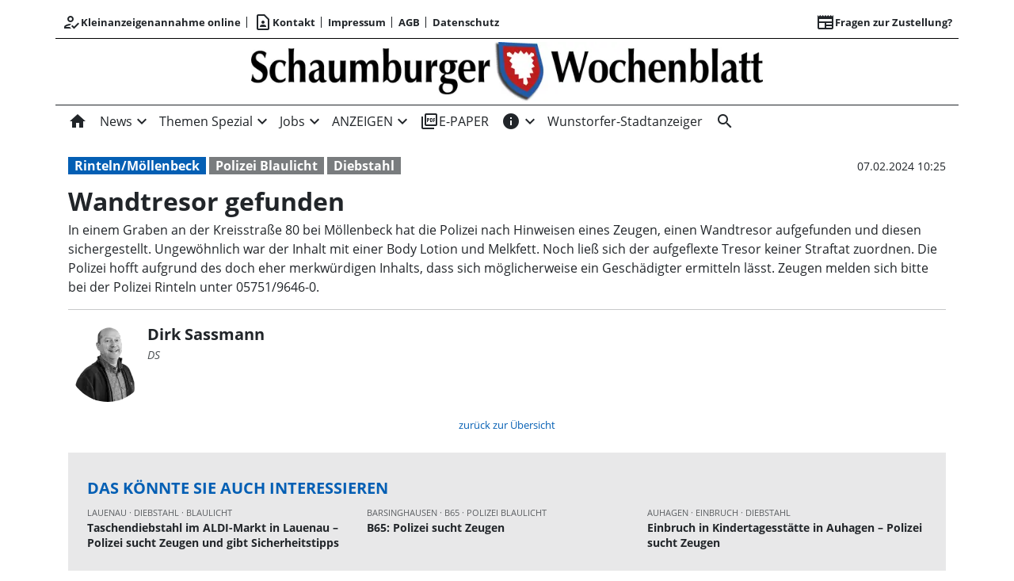

--- FILE ---
content_type: text/html; charset=utf-8
request_url: https://www.schaumburger-wochenblatt.de/article/id/ps-101d2f7b-22b7-4c1d-8ec6-270f864ed7da
body_size: 37323
content:
<!DOCTYPE html><!--suppress HtmlUnknownTarget --><html lang="de"><head>
  <meta charset="utf-8">
  <title>Wandtresor gefunden | Schaumburger Wochenblatt</title>
  <meta name="viewport" content="width=device-width, initial-scale=1">
  <style>body {display: none;}</style>
  <!-- Consentmanager.de -->
<script>if(!("gdprAppliesGlobally" in window)){window.gdprAppliesGlobally=true}if(!("cmp_id" in window)||window.cmp_id<1){window.cmp_id=0}if(!("cmp_cdid" in window)){window.cmp_cdid="8b61f997b14e2"}if(!("cmp_params" in window)){window.cmp_params=""}if(!("cmp_host" in window)){window.cmp_host="c.delivery.consentmanager.net"}if(!("cmp_cdn" in window)){window.cmp_cdn="cdn.consentmanager.net"}if(!("cmp_proto" in window)){window.cmp_proto="https:"}if(!("cmp_codesrc" in window)){window.cmp_codesrc="1"}window.cmp_getsupportedLangs=function(){var b=["DE","EN","FR","IT","NO","DA","FI","ES","PT","RO","BG","ET","EL","GA","HR","LV","LT","MT","NL","PL","SV","SK","SL","CS","HU","RU","SR","ZH","TR","UK","AR","BS"];if("cmp_customlanguages" in window){for(var a=0;a<window.cmp_customlanguages.length;a++){b.push(window.cmp_customlanguages[a].l.toUpperCase())}}return b};window.cmp_getRTLLangs=function(){var a=["AR"];if("cmp_customlanguages" in window){for(var b=0;b<window.cmp_customlanguages.length;b++){if("r" in window.cmp_customlanguages[b]&&window.cmp_customlanguages[b].r){a.push(window.cmp_customlanguages[b].l)}}}return a};window.cmp_getlang=function(a){if(typeof(a)!="boolean"){a=true}if(a&&typeof(cmp_getlang.usedlang)=="string"&&cmp_getlang.usedlang!==""){return cmp_getlang.usedlang}return window.cmp_getlangs()[0]};window.cmp_extractlang=function(a){if(a.indexOf("cmplang=")!=-1){a=a.substr(a.indexOf("cmplang=")+8,2).toUpperCase();if(a.indexOf("&")!=-1){a=a.substr(0,a.indexOf("&"))}}else{a=""}return a};window.cmp_getlangs=function(){var g=window.cmp_getsupportedLangs();var c=[];var f=location.hash;var e=location.search;var j="cmp_params" in window?window.cmp_params:"";var a="languages" in navigator?navigator.languages:[];if(cmp_extractlang(f)!=""){c.push(cmp_extractlang(f))}else{if(cmp_extractlang(e)!=""){c.push(cmp_extractlang(e))}else{if(cmp_extractlang(j)!=""){c.push(cmp_extractlang(j))}else{if("cmp_setlang" in window&&window.cmp_setlang!=""){c.push(window.cmp_setlang.toUpperCase())}else{if("cmp_langdetect" in window&&window.cmp_langdetect==1){c.push(window.cmp_getPageLang())}else{if(a.length>0){for(var d=0;d<a.length;d++){c.push(a[d])}}if("language" in navigator){c.push(navigator.language)}if("userLanguage" in navigator){c.push(navigator.userLanguage)}}}}}}var h=[];for(var d=0;d<c.length;d++){var b=c[d].toUpperCase();if(b.length<2){continue}if(g.indexOf(b)!=-1){h.push(b)}else{if(b.indexOf("-")!=-1){b=b.substr(0,2)}if(g.indexOf(b)!=-1){h.push(b)}}}if(h.length==0&&typeof(cmp_getlang.defaultlang)=="string"&&cmp_getlang.defaultlang!==""){return[cmp_getlang.defaultlang.toUpperCase()]}else{return h.length>0?h:["EN"]}};window.cmp_getPageLangs=function(){var a=window.cmp_getXMLLang();if(a!=""){a=[a.toUpperCase()]}else{a=[]}a=a.concat(window.cmp_getLangsFromURL());return a.length>0?a:["EN"]};window.cmp_getPageLang=function(){var a=window.cmp_getPageLangs();return a.length>0?a[0]:""};window.cmp_getLangsFromURL=function(){var c=window.cmp_getsupportedLangs();var b=location;var m="toUpperCase";var g=b.hostname[m]()+".";var a=b.pathname[m]()+"/";var f=[];for(var e=0;e<c.length;e++){var j=a.substring(0,c[e].length+1);if(g.substring(0,c[e].length+1)==c[e]+"."){f.push(c[e][m]())}else{if(c[e].length==5){var k=c[e].substring(3,5)+"-"+c[e].substring(0,2);if(g.substring(0,k.length+1)==k+"."){f.push(c[e][m]())}}else{if(j==c[e]+"/"||j=="/"+c[e]){f.push(c[e][m]())}else{if(j==c[e].replace("-","/")+"/"||j=="/"+c[e].replace("-","/")){f.push(c[e][m]())}else{if(c[e].length==5){var k=c[e].substring(3,5)+"-"+c[e].substring(0,2);var h=a.substring(0,k.length+1);if(h==k+"/"||h==k.replace("-","/")+"/"){f.push(c[e][m]())}}}}}}}return f};window.cmp_getXMLLang=function(){var c=document.getElementsByTagName("html");if(c.length>0){var c=c[0]}else{c=document.documentElement}if(c&&c.getAttribute){var a=c.getAttribute("xml:lang");if(typeof(a)!="string"||a==""){a=c.getAttribute("lang")}if(typeof(a)=="string"&&a!=""){var b=window.cmp_getsupportedLangs();return b.indexOf(a.toUpperCase())!=-1||b.indexOf(a.substr(0,2).toUpperCase())!=-1?a:""}else{return""}}};(function(){var B=document;var C=B.getElementsByTagName;var o=window;var t="";var h="";var k="";var D=function(e){var i="cmp_"+e;e="cmp"+e+"=";var d="";var l=e.length;var G=location;var H=G.hash;var w=G.search;var u=H.indexOf(e);var F=w.indexOf(e);if(u!=-1){d=H.substring(u+l,9999)}else{if(F!=-1){d=w.substring(F+l,9999)}else{return i in o&&typeof(o[i])!=="function"?o[i]:""}}var E=d.indexOf("&");if(E!=-1){d=d.substring(0,E)}return d};var j=D("lang");if(j!=""){t=j;k=t}else{if("cmp_getlang" in o){t=o.cmp_getlang().toLowerCase();h=o.cmp_getlangs().slice(0,3).join("_");k=o.cmp_getPageLangs().slice(0,3).join("_");if("cmp_customlanguages" in o){var m=o.cmp_customlanguages;for(var x=0;x<m.length;x++){var a=m[x].l.toLowerCase();if(a==t){t="en"}}}}}var q=("cmp_proto" in o)?o.cmp_proto:"https:";if(q!="http:"&&q!="https:"){q="https:"}var n=("cmp_ref" in o)?o.cmp_ref:location.href;if(n.length>300){n=n.substring(0,300)}var z=function(d){var I=B.createElement("script");I.setAttribute("data-cmp-ab","1");I.type="text/javascript";I.async=true;I.src=d;var H=["body","div","span","script","head"];var w="currentScript";var F="parentElement";var l="appendChild";var G="body";if(B[w]&&B[w][F]){B[w][F][l](I)}else{if(B[G]){B[G][l](I)}else{for(var u=0;u<H.length;u++){var E=C(H[u]);if(E.length>0){E[0][l](I);break}}}}};var b=D("design");var c=D("regulationkey");var y=D("gppkey");var s=D("att");var f=o.encodeURIComponent;var g=false;try{g=B.cookie.length>0}catch(A){g=false}var p=q+"//"+o.cmp_host+"/delivery/cmp.php?";p+=("cmp_id" in o&&o.cmp_id>0?"id="+o.cmp_id:"")+("cmp_cdid" in o?"&cdid="+o.cmp_cdid:"")+"&h="+f(n);p+=(b!=""?"&cmpdesign="+f(b):"")+(c!=""?"&cmpregulationkey="+f(c):"")+(y!=""?"&cmpgppkey="+f(y):"");p+=(s!=""?"&cmpatt="+f(s):"")+("cmp_params" in o?"&"+o.cmp_params:"")+(g?"&__cmpfcc=1":"");z(p+"&l="+f(t)+"&ls="+f(h)+"&lp="+f(k)+"&o="+(new Date()).getTime());var r="js";var v=D("debugunminimized")!=""?"":".min";if(D("debugcoverage")=="1"){r="instrumented";v=""}if(D("debugtest")=="1"){r="jstests";v=""}z(q+"//"+o.cmp_cdn+"/delivery/"+r+"/cmp_final"+v+".js")})();window.cmp_addFrame=function(b){if(!window.frames[b]){if(document.body){var a=document.createElement("iframe");a.style.cssText="display:none";if("cmp_cdn" in window&&"cmp_ultrablocking" in window&&window.cmp_ultrablocking>0){a.src="//"+window.cmp_cdn+"/delivery/empty.html"}a.name=b;a.setAttribute("title","Intentionally hidden, please ignore");a.setAttribute("role","none");a.setAttribute("tabindex","-1");document.body.appendChild(a)}else{window.setTimeout(window.cmp_addFrame,10,b)}}};window.cmp_rc=function(c,b){var l="";try{l=document.cookie}catch(h){l=""}var j="";var f=0;var g=false;while(l!=""&&f<100){f++;while(l.substr(0,1)==" "){l=l.substr(1,l.length)}var k=l.substring(0,l.indexOf("="));if(l.indexOf(";")!=-1){var m=l.substring(l.indexOf("=")+1,l.indexOf(";"))}else{var m=l.substr(l.indexOf("=")+1,l.length)}if(c==k){j=m;g=true}var d=l.indexOf(";")+1;if(d==0){d=l.length}l=l.substring(d,l.length)}if(!g&&typeof(b)=="string"){j=b}return(j)};window.cmp_stub=function(){var a=arguments;__cmp.a=__cmp.a||[];if(!a.length){return __cmp.a}else{if(a[0]==="ping"){if(a[1]===2){a[2]({gdprApplies:gdprAppliesGlobally,cmpLoaded:false,cmpStatus:"stub",displayStatus:"hidden",apiVersion:"2.2",cmpId:31},true)}else{a[2](false,true)}}else{if(a[0]==="getUSPData"){a[2]({version:1,uspString:window.cmp_rc("__cmpccpausps","1---")},true)}else{if(a[0]==="getTCData"){__cmp.a.push([].slice.apply(a))}else{if(a[0]==="addEventListener"||a[0]==="removeEventListener"){__cmp.a.push([].slice.apply(a))}else{if(a.length==4&&a[3]===false){a[2]({},false)}else{__cmp.a.push([].slice.apply(a))}}}}}}};window.cmp_gpp_ping=function(){return{gppVersion:"1.1",cmpStatus:"stub",cmpDisplayStatus:"hidden",signalStatus:"not ready",supportedAPIs:["2:tcfeuv2","5:tcfcav1","7:usnat","8:usca","9:usva","10:usco","11:usut","12:usct"],cmpId:31,sectionList:[],applicableSections:[0],gppString:"",parsedSections:{}}};window.cmp_dsastub=function(){var a=arguments;a[0]="dsa."+a[0];window.cmp_gppstub(a)};window.cmp_gppstub=function(){var c=arguments;__gpp.q=__gpp.q||[];if(!c.length){return __gpp.q}var h=c[0];var g=c.length>1?c[1]:null;var f=c.length>2?c[2]:null;var a=null;var j=false;if(h==="ping"){a=window.cmp_gpp_ping();j=true}else{if(h==="addEventListener"){__gpp.e=__gpp.e||[];if(!("lastId" in __gpp)){__gpp.lastId=0}__gpp.lastId++;var d=__gpp.lastId;__gpp.e.push({id:d,callback:g});a={eventName:"listenerRegistered",listenerId:d,data:true,pingData:window.cmp_gpp_ping()};j=true}else{if(h==="removeEventListener"){__gpp.e=__gpp.e||[];a=false;for(var e=0;e<__gpp.e.length;e++){if(__gpp.e[e].id==f){__gpp.e[e].splice(e,1);a=true;break}}j=true}else{__gpp.q.push([].slice.apply(c))}}}if(a!==null&&typeof(g)==="function"){g(a,j)}};window.cmp_msghandler=function(d){var a=typeof d.data==="string";try{var c=a?JSON.parse(d.data):d.data}catch(f){var c=null}if(typeof(c)==="object"&&c!==null&&"__cmpCall" in c){var b=c.__cmpCall;window.__cmp(b.command,b.parameter,function(h,g){var e={__cmpReturn:{returnValue:h,success:g,callId:b.callId}};d.source.postMessage(a?JSON.stringify(e):e,"*")})}if(typeof(c)==="object"&&c!==null&&"__uspapiCall" in c){var b=c.__uspapiCall;window.__uspapi(b.command,b.version,function(h,g){var e={__uspapiReturn:{returnValue:h,success:g,callId:b.callId}};d.source.postMessage(a?JSON.stringify(e):e,"*")})}if(typeof(c)==="object"&&c!==null&&"__tcfapiCall" in c){var b=c.__tcfapiCall;window.__tcfapi(b.command,b.version,function(h,g){var e={__tcfapiReturn:{returnValue:h,success:g,callId:b.callId}};d.source.postMessage(a?JSON.stringify(e):e,"*")},b.parameter)}if(typeof(c)==="object"&&c!==null&&"__gppCall" in c){var b=c.__gppCall;window.__gpp(b.command,function(h,g){var e={__gppReturn:{returnValue:h,success:g,callId:b.callId}};d.source.postMessage(a?JSON.stringify(e):e,"*")},"parameter" in b?b.parameter:null,"version" in b?b.version:1)}if(typeof(c)==="object"&&c!==null&&"__dsaCall" in c){var b=c.__dsaCall;window.__dsa(b.command,function(h,g){var e={__dsaReturn:{returnValue:h,success:g,callId:b.callId}};d.source.postMessage(a?JSON.stringify(e):e,"*")},"parameter" in b?b.parameter:null,"version" in b?b.version:1)}};window.cmp_setStub=function(a){if(!(a in window)||(typeof(window[a])!=="function"&&typeof(window[a])!=="object"&&(typeof(window[a])==="undefined"||window[a]!==null))){window[a]=window.cmp_stub;window[a].msgHandler=window.cmp_msghandler;window.addEventListener("message",window.cmp_msghandler,false)}};window.cmp_setGppStub=function(a){if(!(a in window)||(typeof(window[a])!=="function"&&typeof(window[a])!=="object"&&(typeof(window[a])==="undefined"||window[a]!==null))){window[a]=window.cmp_gppstub;window[a].msgHandler=window.cmp_msghandler;window.addEventListener("message",window.cmp_msghandler,false)}};if(!("cmp_noiframepixel" in window)){window.cmp_addFrame("__cmpLocator")}if((!("cmp_disableusp" in window)||!window.cmp_disableusp)&&!("cmp_noiframepixel" in window)){window.cmp_addFrame("__uspapiLocator")}if((!("cmp_disabletcf" in window)||!window.cmp_disabletcf)&&!("cmp_noiframepixel" in window)){window.cmp_addFrame("__tcfapiLocator")}if((!("cmp_disablegpp" in window)||!window.cmp_disablegpp)&&!("cmp_noiframepixel" in window)){window.cmp_addFrame("__gppLocator")}if((!("cmp_disabledsa" in window)||!window.cmp_disabledsa)&&!("cmp_noiframepixel" in window)){window.cmp_addFrame("__dsaLocator")}window.cmp_setStub("__cmp");if(!("cmp_disabletcf" in window)||!window.cmp_disabletcf){window.cmp_setStub("__tcfapi")}if(!("cmp_disableusp" in window)||!window.cmp_disableusp){window.cmp_setStub("__uspapi")}if(!("cmp_disablegpp" in window)||!window.cmp_disablegpp){window.cmp_setGppStub("__gpp")}if(!("cmp_disabledsa" in window)||!window.cmp_disabledsa){window.cmp_setGppStub("__dsa")};</script>

<!-- Google tag (gtag.js) -->
<script async src="https://www.googletagmanager.com/gtag/js?id=G-SMVTQD6DQV"></script>
<script>
  window.dataLayer = window.dataLayer || [];
  function gtag(){dataLayer.push(arguments);}
  gtag('js', new Date());

  gtag('config', 'G-SMVTQD6DQV');

</script> 

<!--Netpoint-->
<script type='text/javascript'>window.ADNPM = window.ADNPM || {};ADNPM.cmd = ADNPM.cmd || [];</script>
<script type='text/javascript' src='https://cdn.netpoint-media.de/1270843.js' async='async'></script>

  <link rel="icon" id="appIcon" type="image/x-icon" href="/api/asset/public/media/WlRFNFptUXlZell0TVdSa7ad7QOoZE2EPF79vAo4Hnl9Sf1ezyTh5ILG7X8Kzt8xjs4flTdFJguJixE_66WAzJ3OOTAHNG9XhNBKcfnKSSgIjwgCY_vH1T4zNe487DXNyy9zmzEYAbH5nUVByb8aXA==?preset=favicon"><link rel="apple-touch-icon" href="/api/asset/public/media/WlRFNFptUXlZell0TVdSa7ad7QOoZE2EPF79vAo4Hnl9Sf1ezyTh5ILG7X8Kzt8xjs4flTdFJguJixE_66WAzJ3OOTAHNG9XhNBKcfnKSSgIjwgCY_vH1T4zNe487DXNyy9zmzEYAbH5nUVByb8aXA==?preset=favicon">
  
<script type="text/javascript">
    const  settings = {"pageTitle":"Schaumburger Wochenblatt","favIconAssetUrl":"/api/asset/public/media/WlRFNFptUXlZell0TVdSa7ad7QOoZE2EPF79vAo4Hnl9Sf1ezyTh5ILG7X8Kzt8xjs4flTdFJguJixE_66WAzJ3OOTAHNG9XhNBKcfnKSSgIjwgCY_vH1T4zNe487DXNyy9zmzEYAbH5nUVByb8aXA==?preset=favicon","mediaLabelAssetUrl":"/api/asset/public/media/WXpBME9EUmxaRFl0TVdSaYpDtu2tTO9iUujrQL5raZFds-f1Wt-xK_2K-v2cONu33WTlPfgVGxlMw7aJwtSCbwsS6wX9TM5PcRa50AX2yp9QUo3K7XBR_SuVxMOF5zZ8wIAYDPW1_1-EQL-Its5elg==","cropMode":"enclose","showLink4ArticleTeasers":true,"showAdditionalInfos4ArticlePreviews":false,"showPreviewMetadata":true,"articleTeaserMaxLines":3,"articleTeaserLinkText":"","id2HtmlContent":{"2a200696-4f01-4fdb-8b4a-148bd0a240fb":"IDxkaXYgY2xhc3M9J25ldHBvaW50X2Jhbm5lcic+PC9kaXY+","d05d2c17-a9d7-4094-92a7-f14eabed075b":"PGRpdiBjbGFzcz0nbmV0cG9pbnRfc2t5c2NyYXBlcic+PC9kaXY+","3b7ae8d8-a1ac-4e33-95c3-9e6a5e69db51":"PGRpdiBjbGFzcz0iY29udGFpbmVyIj4gPGRpdiBjbGFzcz0nbmV0cG9pbnRfcmVjdGFuZ2xlJz48L2Rpdj4gPC9kaXY+"},"articleButtonWidth":300,"articleButtonSpacing":25,"bfCacheValidityPeriod":60000,"resourceSeenEnabled":true,"wallDelay":1,"resourceChangeScript":null,"searchQueryPathPrefix":"/search/"};
    const  COOKIE_PROVIDERS = [];
    const  COOKIE_CONSENT_SETTINGS = {"type":"cookieConsentPresentationSettings","version":3,"title":"Helfen Sie uns mit Ihrer Zustimmung","introduction":"Um Ihnen eine optimale Webseite bieten zu können, setzen wir Cookies und vergleichbare Instrumente ein. Einige der eingesetzten Techniken sind essentiell für den technischen Betrieb unseres Webangebots.","footnote":"Mit „Alle akzeptieren“ erklären Sie Ihre Zustimmung zu dem unten genannten Zweck. Dies umfasst auch Ihre Einwilligung zur Datenverarbeitung außerhalb des EWR (Art. 49 (1) (a) DSGVO, Drittlandtransfer), wo das hohe europäische Datenschutzniveau nicht besteht. \nMit „Details…“ können Sie festlegen, welchen Zwecken Sie zustimmen und welchen nicht.\n\nWir und unsere Partner verarbeiten und übermitteln personenbezogene Daten (z.B. Identifier und Browserdaten). Damit können wir statistisch erfassen wie unsere Webseite genutzt wird und so unser Angebot laufend verbessern und finanzieren. Mit Ihrer Zustimmung dürfen wir und unsere Partner außerdem auch Informationen auf Ihrem Gerät speichern und/oder abrufen. Wir nutzen Social-Media-Tools und Dienste von anderen Anbietern, um Kartenausschnitte oder Videos anzeigen zu können und das Teilen von Inhalten zu ermöglichen. Sie können entscheiden, für welche dieser Zwecke wir Ihre Daten speichern und verarbeiten dürfen.\n\nUnter „Cookie Einstellungen“ können Sie Ihre Angaben jederzeit anpassen, ändern oder Datenverarbeitungen ablehnen. ","placeHolderTitle":"Empfohlener redaktioneller Inhalt","placeHolderText":"An dieser Stelle finden Sie externe Inhalte von {PROVIDER_NAMES}. Zum Schutz Ihrer persönlichen Daten werden externe Einbindungen erst angezeigt, wenn Sie dies durch Klick auf \"Inhalte zulassen\" bestätigen:","placeHolderAllowOnce":"Inhalte von {PROVIDER_NAMES} einmalig zulassen","placeHolderAllowAlways":"Inhalte von {PROVIDER_NAMES} immer zulassen","placeHolderFootnote":"Ich bin damit einverstanden, dass mir externe Inhalte angezeigt werden. Damit werden personenbezogene Daten an Drittplattformen übermittelt. Mehr dazu in unserer Datenschutzerklärung."};
    const  CONSENT_MANAGER_SETTINGS = {"enabled":false,"externalType":null,"parameters":null};
    const  OBFUSCATE_PASSWORD = '26.0.2026';
    const  useDummyAds = false
    const device = {"os":"Mac","type":2,"isBot":true};
</script>
  
<script type="text/javascript">
    const  jwt = 'eyJhbGciOiJSUzI1NiJ9.eyJzY29wZSI6IiIsInNlc3Npb25JZCI6IkdYOG0teWpIQWZRMU1GdFV6eWJudXRNd3RIZ2dFZmR5IiwiaXNzIjoiZSIsImV4cCI6MTc2OTU1NTk3NX0.[base64]';
</script>
<link rel="stylesheet" href="/styles-OUTL5BOX.css"><meta property="og:site_name" content="Schaumburger Wochenblatt"><meta property="og:title" content="Wandtresor gefunden | Schaumburger Wochenblatt"><meta property="twitter:card" content="summary"><meta property="twitter:title" content="Wandtresor gefunden | Schaumburger Wochenblatt"><meta property="keywords" content="Diebstahl, Rinteln/Möllenbeck, Polizei Blaulicht"><meta property="og:url" content="https://www.schaumburger-wochenblatt.de/wandtresor-gefunden/cnt-id-ps-101d2f7b-22b7-4c1d-8ec6-270f864ed7da"><meta name="thumbnail" content="https://www.schaumburger-wochenblatt.de/api/asset/public/media/cca683de-228a-4777-b5f2-6f37557b5115;1.1?context=portal&amp;encrypted=false&amp;preset=large16x9"><meta property="og:image" content="https://www.schaumburger-wochenblatt.de/api/asset/public/media/cca683de-228a-4777-b5f2-6f37557b5115;1.1?context=portal&amp;encrypted=false&amp;preset=large16x9"><meta property="twitter:image" content="https://www.schaumburger-wochenblatt.de/api/asset/public/media/cca683de-228a-4777-b5f2-6f37557b5115;1.1?context=portal&amp;encrypted=false&amp;preset=large16x9"><meta property="og:type" content="article"><script type="application/ld+json">
{"@context":"https://schema.org","@type":"NewsArticle","headline":"Wandtresor gefunden","image":["https://www.schaumburger-wochenblatt.de/api/asset/public/media/cca683de-228a-4777-b5f2-6f37557b5115;1.1?context=portal&encrypted=false&preset=large16x9"],"isAccessibleForFree":"True"}
</script><link rel="canonical" href="https://www.schaumburger-wochenblatt.de/wandtresor-gefunden/cnt-id-ps-101d2f7b-22b7-4c1d-8ec6-270f864ed7da"><meta name="description" content="In einem Graben an der Kreisstraße 80 bei Möllenbeck hat die Polizei nach Hinweisen eines Zeugen, einen Wandtresor aufgefunden und diesen sichergestellt. Ungewöhnlich war der Inhalt mit einer Body Lotion und Melkfett. Noch ließ sich der aufgeflexte Tresor keiner Straftat zuordnen. Die Polizei hofft aufgrund des doch eher merkwürdigen Inhalts, dass sich möglicherweise ein Geschädigter ermitteln lässt. Zeugen melden sich bitte bei der Polizei Rinteln unter 05751/9646-0."><meta property="og:description" content="In einem Graben an der Kreisstraße 80 bei Möllenbeck hat die Polizei nach Hinweisen eines Zeugen, einen Wandtresor aufgefunden und diesen sichergestellt. Ungewöhnlich war der Inhalt mit einer Body Lotion und Melkfett. Noch ließ sich der aufgeflexte Tresor keiner Straftat zuordnen. Die Polizei hofft aufgrund des doch eher merkwürdigen Inhalts, dass sich möglicherweise ein Geschädigter ermitteln lässt. Zeugen melden sich bitte bei der Polizei Rinteln unter 05751/9646-0."><meta property="twitter:description" content="In einem Graben an der Kreisstraße 80 bei Möllenbeck hat die Polizei nach Hinweisen eines Zeugen, einen Wandtresor aufgefunden und diesen sichergestellt. Ungewöhnlich war der Inhalt mit einer Body Lotion und Melkfett. Noch ließ sich der aufgeflexte Tresor keiner Straftat zuordnen. Die Polizei hofft aufgrund des doch eher merkwürdigen Inhalts, dass sich möglicherweise ein Geschädigter ermitteln lässt. Zeugen melden sich bitte bei der Polizei Rinteln unter 05751/9646-0."><meta name="robots" content="max-snippet:350, max-image-preview:large, max-video-preview:-1"><style ng-app-id="ng">[_nghost-ng-c1745235310]{--pscp-background-color: var(--pscp-app-background-color)}</style><style ng-app-id="ng">[_nghost-ng-c2071628769]{position:relative;display:block;pointer-events:none}[_nghost-ng-c2071628769]   .ngx-spinner[_ngcontent-ng-c2071628769]{transition:.35s linear all;display:block;position:absolute;top:5px;left:0px}[_nghost-ng-c2071628769]   .ngx-spinner[_ngcontent-ng-c2071628769]   .ngx-spinner-icon[_ngcontent-ng-c2071628769]{width:14px;height:14px;border:solid 2px transparent;border-top-color:inherit;border-left-color:inherit;border-radius:50%;-webkit-animation:_ngcontent-ng-c2071628769_loading-bar-spinner .4s linear infinite;animation:_ngcontent-ng-c2071628769_loading-bar-spinner .4s linear infinite}[_nghost-ng-c2071628769]   .ngx-bar[_ngcontent-ng-c2071628769]{transition:width .35s;position:absolute;top:0;left:0;width:100%;height:2px;border-bottom-right-radius:1px;border-top-right-radius:1px}[dir=rtl]   [_nghost-ng-c2071628769]   .ngx-bar[_ngcontent-ng-c2071628769]{right:0;left:unset}[fixed=true][_nghost-ng-c2071628769]{z-index:10002}[fixed=true][_nghost-ng-c2071628769]   .ngx-bar[_ngcontent-ng-c2071628769]{position:fixed}[fixed=true][_nghost-ng-c2071628769]   .ngx-spinner[_ngcontent-ng-c2071628769]{position:fixed;top:10px;left:10px}[dir=rtl]   [fixed=true][_nghost-ng-c2071628769]   .ngx-spinner[_ngcontent-ng-c2071628769]{right:10px;left:unset}@-webkit-keyframes _ngcontent-ng-c2071628769_loading-bar-spinner{0%{transform:rotate(0)}to{transform:rotate(360deg)}}@keyframes _ngcontent-ng-c2071628769_loading-bar-spinner{0%{transform:rotate(0)}to{transform:rotate(360deg)}}</style><style ng-app-id="ng">.cookie-consent{--bs-modal-width: calc(100% - 2 * var(--bs-modal-margin))}  .cookie-consent .modal-dialog-scrollable{height:initial}  .cookie-consent .preselected{background-color:var(--pscp-contrast-10pct)}  .cookie-consent .modal-body button{min-width:230px}  .cookie-consent .modal-footer button{min-width:230px}  .cookie-consent--details{display:flex!important;align-items:center}  .cookie-consent__main-dialog{display:flex;max-height:calc(100% - 2 * var(--bs-modal-margin));position:absolute;left:0;right:0;bottom:0}  .cookie-consent__details-dialog{display:flex;max-height:calc(100% - 2 * var(--bs-modal-margin))}  .cookie-consent__button-container-right{width:300px}  .cookie-consent__button-container-right button{width:100%}</style><style id="root-layout-styles">:root{--pscp-converge-rgb : var(--pscp-tint-rgb);--pscp-primary-color : #045FB4;--pscp-contrast-rgb : var(--pscp-shade-rgb);--pscp-preview-inner-gap : var(--pscp-space-m);--pscp-primary-color-rgb : 4, 95, 180;--pscp-preview-teaser-box-4_highlight-preview-background-color : #eee;--pscp-preview-image-border-radius : cropmode=expand;}</style><style ng-app-id="ng">[_nghost-ng-c1002475742]{background-color:var(--pscp-background-color);color:var(--pscp-body-color)}</style><style ng-app-id="ng">.spacing-area[_ngcontent-ng-c2644146054]{background-color:var(--pscp-background-color)}</style><style ng-app-id="ng">.pscp-navigation{display:block;top:var(--pscp-sticky-navigation-position);z-index:var(--pscp-sticky-navigation-z-index)}  .pscp-navigation--sticky.pscp-navigation--sticky-scroll-independent{position:sticky}  .pscp-page-scroll-up .pscp-navigation--sticky{position:sticky}</style><style ng-app-id="ng">[_nghost-ng-c3929099043]{color:var(--pscp-font-color)}</style><style ng-app-id="ng">.scroll-to-top-button[_ngcontent-ng-c2693327316]{position:fixed;bottom:var(--pscp-size-m);right:var(--pscp-size-l);display:flex;border-radius:50%;padding:var(--pscp-space-sm);background:var(--pscp-primary-color);color:var(--pscp-primary-contrast-color);font-size:10px;visibility:hidden;opacity:0;transition-property:opacity,visibility;transition-delay:0s,.3s;transition-duration:.3s,0s;z-index:1030;-webkit-user-select:none;-ms-user-select:none;user-select:none}.show[_ngcontent-ng-c2693327316]{visibility:visible;opacity:1;transition-delay:0s,0s}@media (min-width: 576px){.scroll-to-top-button[_ngcontent-ng-c2693327316]{right:calc(50vw - var(--pscp-container-max-width) / 2 + var(--pscp-size-m))}}@media (min-width: 768px){.scroll-to-top-button[_ngcontent-ng-c2693327316]{right:calc(50vw - var(--pscp-container-max-width) / 2 + var(--pscp-size-m))}}@media (min-width: 992px){.scroll-to-top-button[_ngcontent-ng-c2693327316]{right:calc(50vw - var(--pscp-container-max-width) / 2 + var(--pscp-size-m))}}@media (min-width: 1200px){.scroll-to-top-button[_ngcontent-ng-c2693327316]{right:calc(50vw - var(--pscp-container-max-width) / 2 + var(--pscp-size-m))}}</style><style ng-app-id="ng">.media-area[_ngcontent-ng-c529105589]{color:var(--pscp-font-color);background-color:var(--pscp-background-color);margin-top:0!important;padding-top:var(--pscp-space-m)}</style><style ng-app-id="ng">[_nghost-ng-c407170213]{--separator-color: var(--pscp-font-color)}.root[_ngcontent-ng-c407170213]{color:var(--pscp-font-color);background-color:var(--pscp-background-color)}.nav-root[_ngcontent-ng-c407170213]{display:flex;flex-wrap:nowrap;justify-content:space-between;font-size:13px;font-weight:700;white-space:nowrap}.left[_ngcontent-ng-c407170213]{display:flex;flex-shrink:1;overflow:hidden;max-width:100%}.right[_ngcontent-ng-c407170213]{display:flex;flex-shrink:0;overflow:hidden;max-width:100%}.entries-container[_ngcontent-ng-c407170213] > *[_ngcontent-ng-c407170213]{display:flex;align-items:center}.entries-container[_ngcontent-ng-c407170213] > *[_ngcontent-ng-c407170213]:not(:last-child){position:relative}.entries-container[_ngcontent-ng-c407170213] > *[_ngcontent-ng-c407170213]:not(:last-child):after{border-left:solid var(--separator-color) 1px;content:"";position:absolute;top:5px;bottom:5px;right:0}.menu[_ngcontent-ng-c407170213]{flex-shrink:1;position:relative}.menu-entries[_ngcontent-ng-c407170213]{position:absolute;background:var(--pscp-background-color);z-index:500;display:flex;flex-direction:column}.menu-entries-hidden[_ngcontent-ng-c407170213]{display:none}</style><style ng-app-id="ng">.pscp-navigation-entry[_ngcontent-ng-c144899878]{-webkit-user-select:none;user-select:none;display:inline-flex;align-items:center;flex-wrap:nowrap;gap:var(--pscp-space-sm);cursor:pointer;padding:var(--pscp-navigation-entry-padding, 0);height:var(--pscp-navigation-entry-height, auto)}</style><style ng-app-id="ng">[_nghost-ng-c2365775005]{--color: currentColor}.separator-area[_ngcontent-ng-c2365775005]{background-color:var(--pscp-background-color)}.separator[_ngcontent-ng-c2365775005]{width:100%;background-color:var(--color)}</style><style ng-app-id="ng">.header-area[_ngcontent-ng-c1152875137]{display:flex;justify-content:space-around;color:var(--pscp-font-color);background-color:var(--pscp-background-color)}img[_ngcontent-ng-c1152875137]{max-width:100%;object-fit:contain;object-position:center}</style><style ng-app-id="ng">[_nghost-ng-c614000224]{--l1-color: var(--pscp-font-color);--l1-background-color: var(--pscp-icon-image-navigation-dropdown-background-color, var(--pscp-background-color));--l1-hover-color: var(--pscp-link-hover-color);--l1-hover-background-color: transparent;--l1-text-transform: uppercase;--l1-navigation-entry-padding: var(--pscp-space-sm) var(--pscp-space-m);--l1-font: var(--pscp-main-navi-font, var(--pscp-app-font-family));--l2-color: var(--pscp-font-color);--l2-background-color: var(--l1-background-color);--l2-hover-color: var(--pscp-link-color);--l2-hover-background-color: var(--pscp-contrast-5pct);--l2-text-transform: initial;--l2-navigation-entry-padding: var(--pscp-space-xs) var(--pscp-space-lg);--l2-font: var(--pscp-main-navi-l2-font, var(--l1-font))}ul[_ngcontent-ng-c614000224]{margin:initial;padding:initial}li[_ngcontent-ng-c614000224]{list-style-type:none}.pscp-icon-image-navigation[_ngcontent-ng-c614000224]{position:relative;background-color:var(--pscp-background-color);display:grid;grid-template-columns:1fr auto 1fr;grid-template-rows:1fr;grid-template-areas:"icon logo dummy";gap:var(--pscp-gutter-x);-webkit-user-select:none;user-select:none}.pscp-icon-image-navigation__dropdown_anchor[_ngcontent-ng-c614000224]{position:absolute;width:var(--pscp-icon-image-navigation-dropdown-width, 100%);max-width:100%;top:100%;z-index:100;-webkit-backface-visibility:hidden;-webkit-transform-style:preserve-3d;backface-visibility:hidden;transform-style:preserve-3d;transition:none}@media screen and (min-width: 576px){.pscp-icon-image-navigation__dropdown_anchor[_ngcontent-ng-c614000224]{width:var(--pscp-icon-image-navigation-dropdown-width, auto)}}.pscp-icon-image-navigation__level-1[_ngcontent-ng-c614000224]{--pscp-font-color: var(--l1-color);--pscp-link-color: var(--l1-color);--dropdown-icon-color: var(--l1-color);--pscp-background-color: var(--l1-background-color);--pscp-link-hover-color: var(--l1-hover-color);--hover-background-color: var(--l1-hover-background-color);--text-transform: var(--l1-text-transform);--font: var(--l1-font);--pscp-navigation-entry-padding: var(--l1-navigation-entry-padding);background:var(--pscp-background-color);box-shadow:4px 4px 4px var(--pscp-contrast-30pct);width:100%}.pscp-icon-image-navigation__level-2[_ngcontent-ng-c614000224]{--pscp-font-color: var(--l2-color);--pscp-link-color: var(--l2-color);--pscp-background-color: var(--l2-background-color);--pscp-link-hover-color: var(--l2-hover-color);--hover-background-color: var(--l2-hover-background-color);--text-transform: var(--l2-text-transform);--font: var(--l2-font);--pscp-navigation-entry-padding: var(--l2-navigation-entry-padding);position:relative;margin:0;padding:0;border-radius:0;border:none;background:initial}.pscp-icon-image-navigation__menu-icon-holder[_ngcontent-ng-c614000224], .pscp-icon-image-navigation__right-icon-holder[_ngcontent-ng-c614000224], .pscp-icon-image-navigation__dummy-holder[_ngcontent-ng-c614000224]{min-height:0;display:flex;align-items:center}.pscp-icon-image-navigation__menu-icon-holder[_ngcontent-ng-c614000224]{grid-area:icon;justify-content:left;cursor:pointer;color:var(--pscp-font-color)}.pscp-icon-image-navigation__menu-icon-holder[_ngcontent-ng-c614000224]:hover{color:var(--pscp-link-hover-color)}.pscp-icon-image-navigation__dummy-holder[_ngcontent-ng-c614000224]{grid-area:dummy;visibility:hidden}.pscp-icon-image-navigation__right-icon-holder[_ngcontent-ng-c614000224]{height:100%;justify-content:right}.pscp-icon-image-navigation__image-holder[_ngcontent-ng-c614000224]{grid-area:logo;min-height:0;display:flex;align-items:center;justify-content:center}.pscp-icon-image-navigation__image[_ngcontent-ng-c614000224]{width:100%;height:100%;object-fit:contain;object-position:center}.pscp-icon-image-navigation__toggle[_ngcontent-ng-c614000224]{cursor:pointer;display:flex;align-items:center;margin-right:-4px}.pscp-icon-image-navigation__toggle[_ngcontent-ng-c614000224]:after{content:none}.pscp-icon-image-navigation__toggle-icon[_ngcontent-ng-c614000224]{--pscp-icon-font-size: 32px;color:var(--dropdown-icon-color);padding:var(--pscp-navigation-entry-padding);padding-left:0;padding-bottom:0;padding-top:0}.pscp-icon-image-navigation__item.pscp-icon-image-navigation__item--clicked[_ngcontent-ng-c614000224], .pscp-icon-image-navigation__item[_ngcontent-ng-c614000224]:hover{--pscp-link-color: var(--pscp-link-hover-color);background-color:var(--hover-background-color);--dropdown-icon-color: var(--pscp-link-hover-color)}.pscp-icon-image-navigation__text-and-toggle[_ngcontent-ng-c614000224]{display:flex;align-items:center}.pscp-icon-image-navigation__item-text[_ngcontent-ng-c614000224]{display:flex;flex-grow:1;text-transform:var(--text-transform);font:var(--font)}.pscp-icon-image-navigation__secondary-navigation[_ngcontent-ng-c614000224]{--pscp-background-color: var(--pscp-icon-image-navigation-secondary-background-color, var(--pscp-contrast-5pct));--pscp-link-color: var(--pscp-icon-image-navigation-secondary-font-color, var(--l1-color));--pscp-link-hover-color: var(--pscp-icon-image-navigation-secondary-hover-color, var(--l1-hover-color));--text-transform: initial;--font: var(--pscp-main-navi-secondary-font, var(--l1-font));background-color:var(--pscp-background-color);display:flex;align-items:center;justify-content:space-around;flex-wrap:wrap}</style><style ng-app-id="ng">[_nghost-ng-c1660985467]{--l1-font: var(--pscp-main-navi-font, var(--pscp-app-font-family));--l1-color: var(--pscp-font-color);--l1-dropdown-icon-color: var(--pscp-font-color);--l1-background-color: var(--pscp-background-color);--l1-hover-color: var(--pscp-link-hover-color);--l1-hover-dropdown-icon-color: var(--pscp-link-hover-color);--l1-hover-background-color: var(--pscp-background-color);--l1-open-color: var(--l1-hover-color);--l1-open-background-color: var(--pscp-background-color);--l1-open-dropdown-icon-color: var(--l1-hover-color);--l1-entry-horizontal-padding: var(--pscp-space-sm);--l1-entry-vertical-padding: var(--pscp-space-sm);--l1-entry-height: auto;--l2-font: var(--pscp-main-navi-l2-font, var(--l1-font));--l2-color: var(--pscp-font-color);--l2-background-color: var(--pscp-background-color);--l2-hover-color: var(--pscp-link-hover-color);--l2-hover-background-color: var(--pscp-contrast-5pct);--l2-box-shadow-color: var(--pscp-contrast-30pct);--l2-box-shadow: 4px 4px 4px var(--l2-box-shadow-color);--l2-entry-horizontal-padding: var(--pscp-space-lg);--l2-entry-vertical-padding: var(--pscp-space-xs);--l2-entry-height: auto}.nav-level-1[_ngcontent-ng-c1660985467]{display:flex;flex-wrap:nowrap;width:100%;white-space:nowrap;-webkit-user-select:none;-moz-user-select:none;-ms-user-select:none;user-select:none;border-radius:var(--pscp-nav-top-border-radius, 0) var(--pscp-nav-top-border-radius, 0) 0 0;font:var(--l1-font);--pscp-font-color: var(--l1-color);--pscp-link-color: var(--l1-color);--dropdown-icon-color: var(--l1-dropdown-icon-color);--pscp-background-color: var(--l1-background-color);--pscp-link-hover-color: var(--l1-hover-color);--hover-dropdown-icon-color: var(--l1-hover-dropdown-icon-color);--hover-background-color: var(--l1-hover-background-color);--open-color: var(--l1-open-color);--open-background-color: var(--l1-open-background-color);--open-dropdown-icon-color: var(--l1-open-dropdown-icon-color);--pscp-navigation-entry-padding: var(--l1-entry-vertical-padding) var(--l1-entry-horizontal-padding);--pscp-navigation-entry-height: var(--l1-entry-height);background-color:var(--pscp-background-color)}.nav-level-2[_ngcontent-ng-c1660985467]{--pscp-font-color: var(--l2-color);--pscp-link-color: var(--l2-color);--pscp-background-color: var(--l2-background-color);--pscp-link-hover-color: var(--l2-hover-color);--hover-background-color: var(--l2-hover-background-color);--pscp-navigation-entry-padding: var(--l2-entry-vertical-padding) var(--l2-entry-horizontal-padding);--pscp-navigation-entry-height: var(--l2-entry-height);background-color:var(--pscp-background-color);box-shadow:var(--l2-box-shadow);margin-top:-2px!important;font:var(--l2-font)}.nav-level-1__left[_ngcontent-ng-c1660985467]{flex-shrink:0;overflow:hidden;max-width:100%}.nav-level-1__middle-wrapper[_ngcontent-ng-c1660985467]{position:relative;min-width:0;flex-shrink:1;flex-grow:1;display:flex}.nav-level-1__middle[_ngcontent-ng-c1660985467]{display:flex;overflow-y:scroll;max-width:100%;-ms-overflow-style:none;scrollbar-width:none}.nav-level-1__middle[_ngcontent-ng-c1660985467]::-webkit-scrollbar{display:none}.nav-level-1__right[_ngcontent-ng-c1660985467]{flex-shrink:0;overflow:hidden;max-width:100%}.nav-level-1__entries-container[_ngcontent-ng-c1660985467]{display:flex;flex-wrap:nowrap}.nav-level-1__entries-container[_ngcontent-ng-c1660985467] > *[_ngcontent-ng-c1660985467]{display:flex;align-items:center}.nav-level-1--scrolling[_ngcontent-ng-c1660985467]{pointer-events:none}.dropdown-item[_ngcontent-ng-c1660985467]{background-color:var(--pscp-background-color)}.dropdown-icon[_ngcontent-ng-c1660985467]{color:var(--dropdown-icon-color);display:flex;align-items:center;justify-content:center;cursor:pointer}.nav__item[_ngcontent-ng-c1660985467]{text-transform:var(--text-transform);background-color:var(--pscp-background-color)}.nav__item[_ngcontent-ng-c1660985467]:hover{--pscp-link-color: var(--pscp-link-hover-color);--dropdown-icon-color: var(--hover-dropdown-icon-color);--pscp-background-color: var(--hover-background-color)}.nav__item.nav__item--clicked[_ngcontent-ng-c1660985467], .nav__item.show[_ngcontent-ng-c1660985467]{--pscp-link-color: var(--open-color);--pscp-link-hover-color: var(--open-color);--pscp-font-color: var(--open-color);--dropdown-icon-color: var(--open-dropdown-icon-color);--pscp-background-color: var(--open-background-color)}.nav__level-1-item--first[_ngcontent-ng-c1660985467]{--pscp-navigation-entry-padding: var(--l1-entry-vertical-padding) var(--l1-entry-horizontal-padding) var(--l1-entry-vertical-padding) 0}.nav__level-1-item--last[_ngcontent-ng-c1660985467]{--pscp-navigation-entry-padding: var(--l1-entry-vertical-padding) 0 var(--l1-entry-vertical-padding) var(--l1-entry-horizontal-padding)}.nav__level-1-item--last[_ngcontent-ng-c1660985467]   .dropdown-button[_ngcontent-ng-c1660985467]{margin:0}.dropup[_ngcontent-ng-c1660985467], .dropright[_ngcontent-ng-c1660985467], .dropdown[_ngcontent-ng-c1660985467], .dropleft[_ngcontent-ng-c1660985467]{position:static}.dropdown-menu[_ngcontent-ng-c1660985467]{border:none;padding:0;border-radius:0}.dropdown-item[_ngcontent-ng-c1660985467]{padding:0}.dropdown-item[_ngcontent-ng-c1660985467]:active{color:var(--pscp-link-color)}.main[_ngcontent-ng-c1660985467]{position:relative}.fixed-nav-spacer[_ngcontent-ng-c1660985467]{height:37px}.scroll-button-left[_ngcontent-ng-c1660985467]{left:0;color:transparent;background:transparent;display:none;align-items:center;justify-content:center;position:absolute;top:0;bottom:0}.scroll-button-right[_ngcontent-ng-c1660985467]{right:0;color:transparent;background:transparent;display:none;align-items:center;justify-content:center;position:absolute;top:0;bottom:0}.scroll-button-left-visible[_ngcontent-ng-c1660985467]   .scroll-button-left[_ngcontent-ng-c1660985467]{color:var(--l1-color);background-color:var(--pscp-background-color);display:flex}.scroll-button-left-visible[_ngcontent-ng-c1660985467]   .scroll-button-left[_ngcontent-ng-c1660985467]:hover{color:var(--l1-hover-color)}.scroll-button-right-visible[_ngcontent-ng-c1660985467]   .scroll-button-right[_ngcontent-ng-c1660985467]{color:var(--l1-color);background-color:var(--pscp-background-color);display:flex}.scroll-button-right-visible[_ngcontent-ng-c1660985467]   .scroll-button-right[_ngcontent-ng-c1660985467]:hover{color:var(--l1-hover-color)}.dropdown-toggle[_ngcontent-ng-c1660985467]{cursor:pointer}.dropdown-toggle[_ngcontent-ng-c1660985467]:after{content:none}.dropdown-button[_ngcontent-ng-c1660985467]{margin-left:calc(-1 * var(--l1-entry-horizontal-padding));margin-right:calc(-6px + var(--l1-entry-horizontal-padding))}</style><style ng-app-id="ng">[_nghost-ng-c2189835443]{--pscp-border-color: var(--pscp-font-color);--pscp-border-width: thick}.search-bar[_ngcontent-ng-c2189835443]{display:flex;width:100%;border-color:var(--pscp-border-color);border-style:solid;border-width:var(--pscp-border-width)}.search-button[_ngcontent-ng-c2189835443]{display:flex;align-items:center;justify-content:space-around;border:none;background-color:var(--pscp-border-color);color:var(--pscp-background-color);width:40px;margin:-1px}.query-input[_ngcontent-ng-c2189835443]{border-style:none;color:var(--pscp-font-color);background-color:var(--pscp-background-color)}.query-input[_ngcontent-ng-c2189835443]:focus{outline:none!important}</style><style ng-app-id="ng">.pscp-article-layout-container{background-color:var(--pscp-background-color)}.pscp-article-layout-container>*:not(:first-child){display:none}
</style><style ng-app-id="ng">@charset "UTF-8";@media (max-width: 575.98px){.d-xs-only-none[_ngcontent-ng-c1157656620]{display:none!important}}@media (min-width: 576px) and (max-width: 767.98px){.d-sm-only-none[_ngcontent-ng-c1157656620]{display:none!important}}@media (min-width: 768px) and (max-width: 991.98px){.d-md-only-none[_ngcontent-ng-c1157656620]{display:none!important}}@media (min-width: 992px) and (max-width: 1199.98px){.d-lg-only-none[_ngcontent-ng-c1157656620]{display:none!important}}@media (min-width: 1200px){.d-xl-only-none[_ngcontent-ng-c1157656620]{display:none!important}}@media (max-width: 767.98px){.d-xs-to-sm-none[_ngcontent-ng-c1157656620]{display:none!important}}@media (max-width: 991.98px){.d-xs-to-md-none[_ngcontent-ng-c1157656620]{display:none!important}}@media (max-width: 1199.98px){.d-xs-to-lg-none[_ngcontent-ng-c1157656620]{display:none!important}}[_nghost-ng-c1157656620]{--l1-font-size: var(--pscp-font-size-xs);--l2-font-size: var(--pscp-font-size-xxs)}.portal-footer[_ngcontent-ng-c1157656620]{color:var(--pscp-font-color);background-color:var(--pscp-background-color);position:relative;z-index:99}.portal-footer[_ngcontent-ng-c1157656620]   .first[_ngcontent-ng-c1157656620]{font-weight:700;font-size:var(--l1-font-size)}.portal-footer[_ngcontent-ng-c1157656620]   .second[_ngcontent-ng-c1157656620]{font-size:var(--l2-font-size)}.portal-footer[_ngcontent-ng-c1157656620]   .second[_ngcontent-ng-c1157656620]   [_ngcontent-ng-c1157656620]:not(:last-child):after{content:", "}</style><style ng-app-id="ng">@charset "UTF-8";@media (max-width: 575.98px){.d-xs-only-none[_ngcontent-ng-c1102243539]{display:none!important}}@media (min-width: 576px) and (max-width: 767.98px){.d-sm-only-none[_ngcontent-ng-c1102243539]{display:none!important}}@media (min-width: 768px) and (max-width: 991.98px){.d-md-only-none[_ngcontent-ng-c1102243539]{display:none!important}}@media (min-width: 992px) and (max-width: 1199.98px){.d-lg-only-none[_ngcontent-ng-c1102243539]{display:none!important}}@media (min-width: 1200px){.d-xl-only-none[_ngcontent-ng-c1102243539]{display:none!important}}@media (max-width: 767.98px){.d-xs-to-sm-none[_ngcontent-ng-c1102243539]{display:none!important}}@media (max-width: 991.98px){.d-xs-to-md-none[_ngcontent-ng-c1102243539]{display:none!important}}@media (max-width: 1199.98px){.d-xs-to-lg-none[_ngcontent-ng-c1102243539]{display:none!important}}  .asset-lightbox{--pscp-font-color: var(--pscp-asset-lightbox-font-color, var(--pscp-tint));--pscp-background-color: var(--pscp-asset-lightbox-background-color, var(--pscp-shade));--pscp-overlay-text-inner-width: var(--pscp-container-max-width);--pscp-overlay-text-text-align: center;--_horizontal-control-pos: 10px;--_control-size: 44px;--bs-modal-bg: var(--pscp-background-color);--bs-modal-color: var(--pscp-font-color);--swiper-navigation-color: var(--pscp-primary-color);--swiper-pagination-color: var(--pscp-primary-color);--swiper-navigation-size: var(--_control-size);--swiper-pagination-bullet-inactive-color: var(--pscp-primary-color)}  .asset-lightbox .swiper{height:100%}  .asset-lightbox .swiper-button-prev{left:var(--_horizontal-control-pos)}  .asset-lightbox .swiper-button-next{right:var(--_horizontal-control-pos)}  .asset-lightbox .swiper-pagination{top:0;bottom:initial!important}  .asset-lightbox .swiper.swiper__zooming app-overlay-text,   .asset-lightbox .swiper-slide-zoomed app-overlay-text{display:none}  .asset-lightbox__wrapper{position:relative;width:100%;height:100%}  .asset-lightbox__close-button{position:absolute;cursor:pointer;top:0;right:0;color:var(--pscp-primary-color);line-height:var(--pscp-font-size-m);--bs-btn-padding-x: 0;--bs-btn-padding-y: 0;--bs-btn-hover-border-color: transparent;z-index:2}  .asset-lightbox__close-button span.material-icons{--scale: 1.8;width:calc(var(--pscp-icon-font-size) * var(--scale));height:calc(var(--pscp-icon-font-size) * var(--scale));font-size:calc(var(--pscp-icon-font-size) * var(--scale))}</style><style ng-app-id="ng">.metadata-info[_ngcontent-ng-c1458499320]{white-space:nowrap;overflow:hidden;position:relative}.metadata-info[_ngcontent-ng-c1458499320] > a[_ngcontent-ng-c1458499320]{color:#fff}.metadata-info[_ngcontent-ng-c1458499320]:before{content:" ";width:var(--metadata-info-fader-width);height:100%;position:absolute;right:0;background:var(--pscp-background-color);mask-image:linear-gradient(to right,#0000,#000);-webkit-mask-image:linear-gradient(to right,rgba(0,0,0,0),rgb(0,0,0))}.metadata-info--location[_ngcontent-ng-c1458499320]{background-color:var(--pscp-primary-color)}.metadata-info--department[_ngcontent-ng-c1458499320], .metadata-info--tag[_ngcontent-ng-c1458499320], .metadata-info--person[_ngcontent-ng-c1458499320]{background-color:var(--pscp-contrast-60pct)}.date-info[_ngcontent-ng-c1458499320]{font-size:14px}</style><style ng-app-id="ng">[_nghost-ng-c3086137312]{-webkit-user-select:initial!important;user-select:initial!important}.headline__open-article-button[_ngcontent-ng-c3086137312]{display:inline-block;margin-left:var(--pscp-space-m)}</style><style ng-app-id="ng">.media-buttons--float-right[_ngcontent-ng-c3455783677]{width:100%}.media-buttons--float-right[_ngcontent-ng-c3455783677]   .media-buttons__button[_ngcontent-ng-c3455783677]{padding-bottom:var(--pscp-space-lg)}.media-buttons--inline[_ngcontent-ng-c3455783677]{--_button-width: 100%;display:flex;min-width:0;flex-wrap:wrap;justify-content:center;row-gap:var(--pscp-gutter-y);margin:0 calc(-.5 * var(--pscp-gutter-x))}.media-buttons--inline[_ngcontent-ng-c3455783677]   .media-buttons__button[_ngcontent-ng-c3455783677]{padding-left:calc(.5 * var(--pscp-gutter-x));padding-right:calc(.5 * var(--pscp-gutter-x));width:var(--_button-width)}@media screen and (min-width: 576px){.media-buttons--float-right[_ngcontent-ng-c3455783677]{float:right;width:var(--article-button-media-width)}.media-buttons--float-right[_ngcontent-ng-c3455783677]   .media-buttons__button[_ngcontent-ng-c3455783677]{padding-left:var(--pscp-space-xxl);padding-bottom:var(--pscp-space-lg)}}@media screen and (min-width: 768px){.media-buttons--inline[_ngcontent-ng-c3455783677]{--_button-width: 50% }}@media screen and (min-width: 992px){.media-buttons--inline[_ngcontent-ng-c3455783677]{--_button-width: calc(100% / 3)}}</style><style ng-app-id="ng">[_nghost-ng-c1151818505]{width:100%;max-width:100%;display:flex;justify-content:center}.media[_ngcontent-ng-c1151818505]{display:block;position:relative;width:100%;max-width:100%}.media--show-hint[_ngcontent-ng-c1151818505]:after{content:"";position:absolute;left:0;top:calc(-1 * (var(--pscp-media-header-height) + var(--pscp-media-header-margin-bottom)));width:100%;height:var(--pscp-media-header-height);margin-bottom:var(--pscp-media-header-margin-bottom);z-index:1;background:var(--pscp-media-label-url) no-repeat bottom var(--_media-header-position);background-size:contain}.media__image[_ngcontent-ng-c1151818505]{width:100%;height:100%;object-fit:contain}.media--media-hint-left[_ngcontent-ng-c1151818505]{--_media-header-position: left}.media--media-hint-right[_ngcontent-ng-c1151818505]{--_media-header-position: right}.media--media-hint-center[_ngcontent-ng-c1151818505]{--_media-header-position: center}</style><style ng-app-id="ng">.media-area[_ngcontent-ng-c186117069]{color:var(--pscp-font-color);background-color:var(--pscp-background-color)}</style><style ng-app-id="ng">.author[_ngcontent-ng-c2119631707]{display:flex;flex-direction:row;flex-wrap:nowrap;gap:var(--pscp-space-m)}.author__image[_ngcontent-ng-c2119631707]{border-radius:50%;width:100px;aspect-ratio:1}.separator[_ngcontent-ng-c2119631707]{width:100px;margin-top:8px;margin-bottom:8px}.name[_ngcontent-ng-c2119631707]{position:relative;display:inline-block;font-size:var(--pscp-font-size-lg);font-weight:700}.profile[_ngcontent-ng-c2119631707]{font-size:var(--pscp-font-size-sm);color:var(--pscp-contrast-80pct)}.author__article-list-link[_ngcontent-ng-c2119631707]{font-size:var(--pscp-font-size-sm);color:var(--pscp-link-hover-color);font-weight:700}@media all and (max-width: 768px){.author-root[_ngcontent-ng-c2119631707]{clear:both}}</style><style ng-app-id="ng">.article-navigation[_ngcontent-ng-c1120269233]{position:relative;z-index:100}.article-navigation[_ngcontent-ng-c1120269233]   a[_ngcontent-ng-c1120269233]{font-size:.83em;white-space:nowrap}</style><style ng-app-id="ng">[_nghost-ng-c3367872255]{max-width:100%;--pscp-background-color: var(--infobox-background);--pscp-preview-background-color: transparent;--headline-font-size: var(--pscp-font-size-lg)}.headline[_ngcontent-ng-c3367872255]{color:var(--pscp-primary-color);font-weight:700;font-size:var(--headline-font-size)}.preview-slider-area[_ngcontent-ng-c3367872255]{background-color:var(--pscp-background-color);color:var(--pscp-font-color)}</style><style ng-app-id="ng">.preview-slider__space-between-provider[_ngcontent-ng-c151907675]{width:var(--pscp-gutter-x)}.preview-slider__preview-holder[_ngcontent-ng-c151907675]{height:100%}[_ngcontent-ng-c151907675]:not(.swiper--auto-slides)   .swiper-wrapper-placeholder[_ngcontent-ng-c151907675]{display:flex;gap:var(--pscp-gutter-x)}[_ngcontent-ng-c151907675]:not(.swiper--auto-slides)   .swiper-wrapper-placeholder[_ngcontent-ng-c151907675] > *[_ngcontent-ng-c151907675]{flex:1;min-width:0;height:initial}[_ngcontent-ng-c151907675]:not(.swiper--auto-slides)   .swiper-wrapper-placeholder[_ngcontent-ng-c151907675] > *[_ngcontent-ng-c151907675]:nth-child(n+4){display:none}@media screen and (max-width: 991px){[_ngcontent-ng-c151907675]:not(.swiper--auto-slides)   .swiper-wrapper-placeholder[_ngcontent-ng-c151907675] > *[_ngcontent-ng-c151907675]:nth-child(n+3){display:none}}@media screen and (max-width: 767px){[_ngcontent-ng-c151907675]:not(.swiper--auto-slides)   .swiper-wrapper-placeholder[_ngcontent-ng-c151907675] > *[_ngcontent-ng-c151907675]:nth-child(n+2){display:none}}</style><style ng-app-id="ng">[_nghost-ng-c3652685864]{--_pscp-preview-background-color: var(--pscp-preview-high-prio-background-color, var(--pscp-preview-background-color, var(--pscp-preview-low-prio-background-color, var(--pscp-background-color))));min-width:0}</style><style ng-app-id="ng">.preview-container[_ngcontent-ng-c182417813]{display:grid;grid-template-columns:1fr;grid-template-rows:min-content 1fr;height:100%;padding:var(--pscp-preview-text-margin);overflow:hidden;background-color:var(--_pscp-preview-background-color);border-radius:var(--pscp-preview-outer-border-radius)}.article-link[_ngcontent-ng-c182417813]{display:grid;grid-template-columns:1fr;grid-template-rows:1fr min-content}  .article-preview-flash-news .article-preview__metadata-container{margin-bottom:calc(var(--pscp-preview-text-margin) / 2)}  .article-preview-flash-news .article-preview__metadata-container>a{color:var(--pscp-contrast-70pct);font-weight:400;font-size:var(--pscp-font-size-xxxs)}  .article-preview-flash-news .article-preview__metadata-container>a:hover{color:var(--pscp-link-hover-color)}.headline[_ngcontent-ng-c182417813]{--_default-font: bold var(--pscp-font-size-sm) var(--pscp-app-font-family);font:var(--pscp-preview-box-headline-common-font, var(--_default-font))}</style><style ng-app-id="ng">@charset "UTF-8";[_nghost-ng-c506691150]{--metadata-info-font-size: var(--pscp-font-size-xs);--pscp-link-color: var(--pscp-primary-color);text-transform:uppercase;font-size:var(--metadata-info-font-size);font-weight:700;overflow:hidden;text-overflow:ellipsis;white-space:nowrap}.metadata-item[_ngcontent-ng-c506691150]:after{content:" \b7  "}.metadata-item[_ngcontent-ng-c506691150]:last-of-type:after{content:""}</style></head>
<body class="show-body-after-css-load"><!--nghm-->
<app-root ng-version="19.1.5" _nghost-ng-c1745235310="" style="--pscp-article-teaser-link-text : &quot;&gt; Weiter lesen&quot;;--pscp-media-label-url : url(&quot;/api/asset/public/media/WXpBME9EUmxaRFl0TVdSaYpDtu2tTO9iUujrQL5raZFds-f1Wt-xK_2K-v2cONu33WTlPfgVGxlMw7aJwtSCbwsS6wX9TM5PcRa50AX2yp9QUo3K7XBR_SuVxMOF5zZ8wIAYDPW1_1-EQL-Its5elg==&quot;);" class="" ngh="43" ng-server-context="ssr"><ngx-loading-bar _ngcontent-ng-c1745235310="" _nghost-ng-c2071628769="" fixed="true" style="color: var(--loading-bar-color);" ngh="0"><!----></ngx-loading-bar><app-fallback-h1 _ngcontent-ng-c1745235310="" ngh="1"><!----></app-fallback-h1><router-outlet _ngcontent-ng-c1745235310=""></router-outlet><app-root-layout ngh="42"><app-html-layout-part ngskiphydration="true" _nghost-ng-c1002475742=""><style>
/* Sub navigation */
.global-navigation {
   background-color: #eee !important;
}

/* Hide search icon in sub nav.*/
.icon-only-button {
    display: none !important;
}

/**
  NetPoint Styling for PSCP
**/
 
/** adds ad markers to the netpoint delay loaded ads **/
.netpoint_outstream,
.netpoint_banner,
.netpoint_topbanner,
.netpoint_rectangle
 {
  position: relative;
}
/** only display the marker, if the container was filled by netpoint **/
.netpoint_outstream:not(:empty)::after,
.netpoint_banner:not(:empty)::after,
.netpoint_topbanner:not(:empty)::after,
.netpoint_rectangle:not(:empty)::after {
  content: "";
  position: absolute;
  bottom: calc(100% + 1px);
  width: 100%;
  height: var(--pscp-media-header-height);
  background-size: contain;
}
/** ad marker image + position **/
.netpoint_topbanner::after,
.netpoint_outstream::after,
.netpoint_rectangle::after,
.netpoint_banner::after {
  background: var(--pscp-media-label-url) no-repeat center;
}
 
/** NetPoint style fixes that might be deprecated later... **/
/** fixes the ad marker being inside the ads **/
.netpoint_skyscraper {
   margin-top: 15px;
}
/** adjust width and padding of the rectangles to fit netpoint sizing (they are larger than HUP defaults) **/
.media-buttons {
    --article-button-media-width: 350px;
    margin-left: -20px;
}
</style>
</app-html-layout-part><app-media-layout-part class="d-xs-only-none d-sm-only-none" ngh="3"><app-full-width-media-layout-part-representation _nghost-ng-c529105589="" ngh="2"><div _ngcontent-ng-c529105589="" class="vertical-media vertical-media--placement-vertical_right vertical-media--pos-fixed vertical-media--anchor-page_top"><div _ngcontent-ng-c529105589=""><div class="netpoint_skyscraper"></div></div><!----><!----><!----><!----></div><!----><!----><!----><!----></app-full-width-media-layout-part-representation><!----></app-media-layout-part><app-html-layout-part ngskiphydration="true" _nghost-ng-c1002475742=""><!--Banner Tag // Website: xxx.DE // Adslot: netpoint_topbanner // 728x90, 800x250, 970x250 // nur *einmal über dem Content* einbinden --> 
<div class="container"> <div class="netpoint_topbanner"></div> </div></app-html-layout-part><app-html-layout-part ngskiphydration="true" _nghost-ng-c1002475742=""><!--Banner Tag // Website: xxx.DE // Adslot: netpoint_layer // Layer, Interstitials, FloorAds // nur *einmal* einbinden -->
<div class="netpoint_layer"></div></app-html-layout-part><app-spacing-layout-part _nghost-ng-c2644146054="" ngh="4"><div _ngcontent-ng-c2644146054="" class="container g-0 spacing-area pb-3"></div></app-spacing-layout-part><app-navigation-layout-part class="pscp-navigation d-xs-only-none d-sm-only-none pscp-navigation--sticky pscp-navigation--sticky-scroll-independent" _nghost-ng-c2176914502="" style="--pscp-sticky-navigation-position : 0px;--pscp-sticky-navigation-z-index : 120;" ngh="8"><!----><app-spaced-out-service-navigation-layout-part-representation _ngcontent-ng-c2176914502="" _nghost-ng-c407170213="" ngh="7"><div _ngcontent-ng-c407170213="" class="root container container-no-padding"><div _ngcontent-ng-c407170213="" class="nav-root"><div _ngcontent-ng-c407170213="" class="d-flex d-sm-none flex-column"><button _ngcontent-ng-c407170213="" class="icon-only-button ps-2"><span _ngcontent-ng-c407170213="" class="material-icons">menu</span></button><div _ngcontent-ng-c407170213="" class="menu"><div _ngcontent-ng-c407170213="" class="menu-entries menu-entries-hidden"><div _ngcontent-ng-c407170213=""><app-navigation-entry _ngcontent-ng-c407170213="" _nghost-ng-c144899878="" ngh="5"><!----><!----><a _ngcontent-ng-c144899878="" draggable="false" target="_blank" class="pscp-navigation-entry d-flex pe-3 ps-2 py-1" href="https://schaumburger-wochenblatt.oppermann-medien.de/kundencenter/" aria-label="Kundencenter"><span class="material-icons-outlined"> how_to_reg </span>Kleinanzeigenannahme online</a><!----><!----><!----><!----></app-navigation-entry></div><div _ngcontent-ng-c407170213=""><app-navigation-entry _ngcontent-ng-c407170213="" _nghost-ng-c144899878="" ngh="6"><!----><a _ngcontent-ng-c144899878="" draggable="false" class="pscp-navigation-entry d-flex pe-3 ps-2 py-1" aria-label="Kontakt" href="/kontakt"><span class="material-icons-outlined"> contact_page </span>Kontakt</a><!----><!----><!----><!----><!----></app-navigation-entry></div><div _ngcontent-ng-c407170213=""><app-navigation-entry _ngcontent-ng-c407170213="" _nghost-ng-c144899878="" ngh="6"><!----><a _ngcontent-ng-c144899878="" draggable="false" class="pscp-navigation-entry d-flex pe-3 ps-2 py-1" aria-label="Impressum" href="/impressum">Impressum</a><!----><!----><!----><!----><!----></app-navigation-entry></div><div _ngcontent-ng-c407170213=""><app-navigation-entry _ngcontent-ng-c407170213="" _nghost-ng-c144899878="" ngh="6"><!----><a _ngcontent-ng-c144899878="" draggable="false" class="pscp-navigation-entry d-flex pe-3 ps-2 py-1" aria-label="AGB" href="/agb">AGB</a><!----><!----><!----><!----><!----></app-navigation-entry></div><div _ngcontent-ng-c407170213=""><app-navigation-entry _ngcontent-ng-c407170213="" _nghost-ng-c144899878="" ngh="6"><!----><a _ngcontent-ng-c144899878="" draggable="false" class="pscp-navigation-entry d-flex pe-3 ps-2 py-1" aria-label="Datenschutz" href="/datenschutz">Datenschutz</a><!----><!----><!----><!----><!----></app-navigation-entry></div><!----></div></div></div><div _ngcontent-ng-c407170213="" class="left entries-container d-none d-sm-flex"><div _ngcontent-ng-c407170213=""><app-navigation-entry _ngcontent-ng-c407170213="" _nghost-ng-c144899878="" ngh="5"><!----><!----><a _ngcontent-ng-c144899878="" draggable="false" target="_blank" class="pscp-navigation-entry d-flex px-2" href="https://schaumburger-wochenblatt.oppermann-medien.de/kundencenter/" aria-label="Kundencenter"><span class="material-icons-outlined"> how_to_reg </span>Kleinanzeigenannahme online</a><!----><!----><!----><!----></app-navigation-entry></div><div _ngcontent-ng-c407170213=""><app-navigation-entry _ngcontent-ng-c407170213="" _nghost-ng-c144899878="" ngh="6"><!----><a _ngcontent-ng-c144899878="" draggable="false" class="pscp-navigation-entry d-flex px-2" aria-label="Kontakt" href="/kontakt"><span class="material-icons-outlined"> contact_page </span>Kontakt</a><!----><!----><!----><!----><!----></app-navigation-entry></div><div _ngcontent-ng-c407170213=""><app-navigation-entry _ngcontent-ng-c407170213="" _nghost-ng-c144899878="" ngh="6"><!----><a _ngcontent-ng-c144899878="" draggable="false" class="pscp-navigation-entry d-flex px-2" aria-label="Impressum" href="/impressum">Impressum</a><!----><!----><!----><!----><!----></app-navigation-entry></div><div _ngcontent-ng-c407170213=""><app-navigation-entry _ngcontent-ng-c407170213="" _nghost-ng-c144899878="" ngh="6"><!----><a _ngcontent-ng-c144899878="" draggable="false" class="pscp-navigation-entry d-flex px-2" aria-label="AGB" href="/agb">AGB</a><!----><!----><!----><!----><!----></app-navigation-entry></div><div _ngcontent-ng-c407170213=""><app-navigation-entry _ngcontent-ng-c407170213="" _nghost-ng-c144899878="" ngh="6"><!----><a _ngcontent-ng-c144899878="" draggable="false" class="pscp-navigation-entry d-flex px-2" aria-label="Datenschutz" href="/datenschutz">Datenschutz</a><!----><!----><!----><!----><!----></app-navigation-entry></div><!----></div><div _ngcontent-ng-c407170213="" class="right entries-container"><div _ngcontent-ng-c407170213=""><app-navigation-entry _ngcontent-ng-c407170213="" _nghost-ng-c144899878="" ngh="5"><!----><!----><a _ngcontent-ng-c144899878="" draggable="false" target="_blank" class="pscp-navigation-entry d-flex px-2" href="https://logistik-fuer-medien.de/" aria-label="&amp;nbsp;"><span class="material-icons-outlined"> newspaper</span>Fragen zur Zustellung?</a><!----><!----><!----><!----></app-navigation-entry></div><!----></div></div></div></app-spaced-out-service-navigation-layout-part-representation><!----><!----><!----><!----><!----></app-navigation-layout-part><app-spacing-layout-part _nghost-ng-c2644146054="" ngh="4"><div _ngcontent-ng-c2644146054="" class="container g-0 spacing-area pb-2"></div></app-spacing-layout-part><app-separator-layout-part class="d-xs-only-none d-sm-only-none d-md-only-none" ngh="9"><app-separator-layout-part-representation _nghost-ng-c2365775005="" ngh="4"><div _ngcontent-ng-c2365775005="" class="container separator-area container-no-padding" style="--color: #000000;"><div _ngcontent-ng-c2365775005="" class="separator" style="height: 1px;"></div></div></app-separator-layout-part-representation><!----><!----></app-separator-layout-part><app-spacing-layout-part _nghost-ng-c2644146054="" ngh="4"><div _ngcontent-ng-c2644146054="" class="container g-0 spacing-area pb-1"></div></app-spacing-layout-part><app-header-layout-part class="d-xs-only-none d-sm-only-none d-md-only-none" ngh="11"><app-simple-header-layout-part-representation _nghost-ng-c1152875137="" ngh="10"><div _ngcontent-ng-c1152875137="" class="container header-area"><h1 _ngcontent-ng-c1152875137="" class="h1-as-div"><a _ngcontent-ng-c1152875137="" href="/"><img _ngcontent-ng-c1152875137="" alt="Logo" loading="lazy" style="height: 75px;" src="/api/asset/public/media/T0dabU56TmxZalF0WkRJehpy07vdzAzv97x0p9k4x-bRP6ur-4ocnWOzG84IGt3lEC1DQ5tP8TVs9DpJHDIjdQA8QbxES7Cj86AepDgviHToENwYX-sMd4M8jDE61C-iDmSI6rG7wAtvYewEldeRAQ==?preset=width800&amp;format=webp"><span _ngcontent-ng-c1152875137="" class="visually-hidden">Wandtresor gefunden | Schaumburger Wochenblatt</span></a><!----></h1><!----><!----></div><!----></app-simple-header-layout-part-representation><!----><!----><!----><!----></app-header-layout-part><app-spacing-layout-part _nghost-ng-c2644146054="" ngh="4"><div _ngcontent-ng-c2644146054="" class="container g-0 spacing-area pb-1"></div></app-spacing-layout-part><app-separator-layout-part ngh="9"><app-separator-layout-part-representation _nghost-ng-c2365775005="" ngh="4"><div _ngcontent-ng-c2365775005="" class="container separator-area container-no-padding"><div _ngcontent-ng-c2365775005="" class="separator" style="height: 1px;"></div></div></app-separator-layout-part-representation><!----><!----></app-separator-layout-part><app-navigation-layout-part class="pscp-navigation d-lg-only-none d-xl-only-none pscp-navigation--sticky pscp-navigation--sticky-scroll-independent" _nghost-ng-c2176914502="" style="--pscp-sticky-navigation-position : 0px;--pscp-sticky-navigation-z-index : 119;" ngh="15"><!----><!----><!----><app-icon-image-main-navigation-layout-part-representation _ngcontent-ng-c2176914502="" _nghost-ng-c614000224="" ngh="14"><nav _ngcontent-ng-c614000224="" class="pscp-icon-image-navigation container" style="height: 64px;"><div _ngcontent-ng-c614000224="" class="pscp-icon-image-navigation__menu-icon-holder"><span class="material-icons">menu</span></div><!----><div _ngcontent-ng-c614000224="" class="pscp-icon-image-navigation__image-holder"><a _ngcontent-ng-c614000224="" class="w-100 h-100" href="/"><img _ngcontent-ng-c614000224="" aria-label="Home" class="pscp-icon-image-navigation__image" src="/api/asset/public/media/T0dabU56TmxZalF0WkRJehpy07vdzAzv97x0p9k4x-bRP6ur-4ocnWOzG84IGt3lEC1DQ5tP8TVs9DpJHDIjdQA8QbxES7Cj86AepDgviHToENwYX-sMd4M8jDE61C-iDmSI6rG7wAtvYewEldeRAQ==?preset=height100&amp;format=webp" alt="schaumburgerwochenblatt_superhigh"></a><span _ngcontent-ng-c614000224="" class="visually-hidden">Wandtresor gefunden | Schaumburger Wochenblatt</span><!----></div><!----><!----><div _ngcontent-ng-c614000224="" class="pscp-icon-image-navigation__dummy-holder"><span class="material-icons">menu</span></div><!----><div _ngcontent-ng-c614000224="" class="pscp-icon-image-navigation__dropdown_anchor"><ul _ngcontent-ng-c614000224="" ngbdropdown="" class="pscp-icon-image-navigation__level-1 collapse"><li _ngcontent-ng-c614000224="" ngbdropdown="" class="pscp-icon-image-navigation__item"><div _ngcontent-ng-c614000224="" class="pscp-icon-image-navigation__text-and-toggle"><app-navigation-entry _ngcontent-ng-c614000224="" class="pscp-icon-image-navigation__item-text" _nghost-ng-c144899878="" ngh="6"><!----><a _ngcontent-ng-c144899878="" draggable="false" class="pscp-navigation-entry w-100" aria-label="Home" href="/"><span class="material-icons">home</span></a><!----><!----><!----><!----><!----></app-navigation-entry><!----><!----><!----></div><!----></li><li _ngcontent-ng-c614000224="" ngbdropdown="" class="pscp-icon-image-navigation__item"><div _ngcontent-ng-c614000224="" class="pscp-icon-image-navigation__text-and-toggle"><app-navigation-entry _ngcontent-ng-c614000224="" class="pscp-icon-image-navigation__item-text" _nghost-ng-c144899878="" ngh="6"><!----><a _ngcontent-ng-c144899878="" draggable="false" class="pscp-navigation-entry w-100" aria-label="News" href="/lokales">News</a><!----><!----><!----><!----><!----></app-navigation-entry><!----><!----><div _ngcontent-ng-c614000224="" ngbdropdowntoggle="" class="dropdown-toggle pscp-icon-image-navigation__toggle pscp-icon-image-navigation__toggle-icon" aria-expanded="false"><span _ngcontent-ng-c614000224="" class="material-icons">expand_more</span></div><!----></div><ul _ngcontent-ng-c614000224="" ngbdropdownmenu="" class="dropdown-menu pscp-icon-image-navigation__level-2"><!----></ul><!----></li><li _ngcontent-ng-c614000224="" ngbdropdown="" class="pscp-icon-image-navigation__item"><div _ngcontent-ng-c614000224="" class="pscp-icon-image-navigation__text-and-toggle"><!----><app-navigation-entry _ngcontent-ng-c614000224="" ngbdropdowntoggle="" class="dropdown-toggle pscp-icon-image-navigation__item-text pscp-icon-image-navigation__toggle" _nghost-ng-c144899878="" aria-expanded="false" ngh="12"><a _ngcontent-ng-c144899878="" draggable="false" class="pscp-navigation-entry w-100" aria-label="Themen Spezial">Themen Spezial</a><!----><!----><!----><!----><!----><!----></app-navigation-entry><!----><div _ngcontent-ng-c614000224="" ngbdropdowntoggle="" class="dropdown-toggle pscp-icon-image-navigation__toggle pscp-icon-image-navigation__toggle-icon" aria-expanded="false"><span _ngcontent-ng-c614000224="" class="material-icons">expand_more</span></div><!----></div><ul _ngcontent-ng-c614000224="" ngbdropdownmenu="" class="dropdown-menu pscp-icon-image-navigation__level-2"><!----></ul><!----></li><li _ngcontent-ng-c614000224="" ngbdropdown="" class="pscp-icon-image-navigation__item"><div _ngcontent-ng-c614000224="" class="pscp-icon-image-navigation__text-and-toggle"><!----><app-navigation-entry _ngcontent-ng-c614000224="" ngbdropdowntoggle="" class="dropdown-toggle pscp-icon-image-navigation__item-text pscp-icon-image-navigation__toggle" _nghost-ng-c144899878="" aria-expanded="false" ngh="12"><a _ngcontent-ng-c144899878="" draggable="false" class="pscp-navigation-entry w-100" aria-label="Jobs">Jobs</a><!----><!----><!----><!----><!----><!----></app-navigation-entry><!----><div _ngcontent-ng-c614000224="" ngbdropdowntoggle="" class="dropdown-toggle pscp-icon-image-navigation__toggle pscp-icon-image-navigation__toggle-icon" aria-expanded="false"><span _ngcontent-ng-c614000224="" class="material-icons">expand_more</span></div><!----></div><ul _ngcontent-ng-c614000224="" ngbdropdownmenu="" class="dropdown-menu pscp-icon-image-navigation__level-2"><!----></ul><!----></li><li _ngcontent-ng-c614000224="" ngbdropdown="" class="pscp-icon-image-navigation__item"><div _ngcontent-ng-c614000224="" class="pscp-icon-image-navigation__text-and-toggle"><app-navigation-entry _ngcontent-ng-c614000224="" class="pscp-icon-image-navigation__item-text" _nghost-ng-c144899878="" ngh="6"><!----><a _ngcontent-ng-c144899878="" draggable="false" class="pscp-navigation-entry w-100" aria-label="ANZEIGEN" href="/kleinanzeigen">ANZEIGEN</a><!----><!----><!----><!----><!----></app-navigation-entry><!----><!----><div _ngcontent-ng-c614000224="" ngbdropdowntoggle="" class="dropdown-toggle pscp-icon-image-navigation__toggle pscp-icon-image-navigation__toggle-icon" aria-expanded="false"><span _ngcontent-ng-c614000224="" class="material-icons">expand_more</span></div><!----></div><ul _ngcontent-ng-c614000224="" ngbdropdownmenu="" class="dropdown-menu pscp-icon-image-navigation__level-2"><!----></ul><!----></li><li _ngcontent-ng-c614000224="" ngbdropdown="" class="pscp-icon-image-navigation__item"><div _ngcontent-ng-c614000224="" class="pscp-icon-image-navigation__text-and-toggle"><app-navigation-entry _ngcontent-ng-c614000224="" class="pscp-icon-image-navigation__item-text" _nghost-ng-c144899878="" ngh="6"><!----><a _ngcontent-ng-c144899878="" draggable="false" class="pscp-navigation-entry w-100" aria-label="E-PAPER" href="/epaper"><span class="material-icons-outlined"> picture_as_pdf </span>E-PAPER</a><!----><!----><!----><!----><!----></app-navigation-entry><!----><!----><!----></div><!----></li><li _ngcontent-ng-c614000224="" ngbdropdown="" class="pscp-icon-image-navigation__item"><div _ngcontent-ng-c614000224="" class="pscp-icon-image-navigation__text-and-toggle"><app-navigation-entry _ngcontent-ng-c614000224="" class="pscp-icon-image-navigation__item-text" _nghost-ng-c144899878="" ngh="6"><!----><a _ngcontent-ng-c144899878="" draggable="false" class="pscp-navigation-entry w-100" aria-label="INFOS" href="/"><span class="material-icons"> info </span></a><!----><!----><!----><!----><!----></app-navigation-entry><!----><!----><div _ngcontent-ng-c614000224="" ngbdropdowntoggle="" class="dropdown-toggle pscp-icon-image-navigation__toggle pscp-icon-image-navigation__toggle-icon" aria-expanded="false"><span _ngcontent-ng-c614000224="" class="material-icons">expand_more</span></div><!----></div><ul _ngcontent-ng-c614000224="" ngbdropdownmenu="" class="dropdown-menu pscp-icon-image-navigation__level-2"><!----></ul><!----></li><li _ngcontent-ng-c614000224="" ngbdropdown="" class="pscp-icon-image-navigation__item"><div _ngcontent-ng-c614000224="" class="pscp-icon-image-navigation__text-and-toggle"><app-navigation-entry _ngcontent-ng-c614000224="" class="pscp-icon-image-navigation__item-text" _nghost-ng-c144899878="" ngh="5"><!----><!----><a _ngcontent-ng-c144899878="" draggable="false" target="_blank" class="pscp-navigation-entry w-100" href="https://www.wunstorfer-stadtanzeiger.de/" aria-label="Wunstorfer-Stadtanzeiger">Wunstorfer-Stadtanzeiger</a><!----><!----><!----><!----></app-navigation-entry><!----><!----><!----></div><!----></li><li _ngcontent-ng-c614000224="" ngbdropdown="" class="pscp-icon-image-navigation__item"><div _ngcontent-ng-c614000224="" class="pscp-icon-image-navigation__text-and-toggle"><app-navigation-entry _ngcontent-ng-c614000224="" class="pscp-icon-image-navigation__item-text" _nghost-ng-c144899878="" ngh="13"><!----><!----><!----><a _ngcontent-ng-c144899878="" class="pscp-navigation-entry w-100" aria-label="Suche"><span class="material-icons">search</span></a><!----><!----><!----></app-navigation-entry><!----><!----><!----></div><!----></li><!----><ul _ngcontent-ng-c614000224="" class="pscp-icon-image-navigation__secondary-navigation"><li _ngcontent-ng-c614000224="" class="pscp-icon-image-navigation__item"><app-navigation-entry _ngcontent-ng-c614000224="" class="pscp-icon-image-navigation__item-text" _nghost-ng-c144899878="" ngh="5"><!----><!----><a _ngcontent-ng-c144899878="" draggable="false" target="_blank" class="pscp-navigation-entry" href="https://schaumburger-wochenblatt.oppermann-medien.de/kundencenter/" aria-label="Kundencenter"><span class="material-icons-outlined"> how_to_reg </span>Kleinanzeigenannahme online</a><!----><!----><!----><!----></app-navigation-entry></li><li _ngcontent-ng-c614000224="" class="pscp-icon-image-navigation__item"><app-navigation-entry _ngcontent-ng-c614000224="" class="pscp-icon-image-navigation__item-text" _nghost-ng-c144899878="" ngh="6"><!----><a _ngcontent-ng-c144899878="" draggable="false" class="pscp-navigation-entry" aria-label="Kontakt" href="/kontakt"><span class="material-icons-outlined"> contact_page </span>Kontakt</a><!----><!----><!----><!----><!----></app-navigation-entry></li><li _ngcontent-ng-c614000224="" class="pscp-icon-image-navigation__item"><app-navigation-entry _ngcontent-ng-c614000224="" class="pscp-icon-image-navigation__item-text" _nghost-ng-c144899878="" ngh="6"><!----><a _ngcontent-ng-c144899878="" draggable="false" class="pscp-navigation-entry" aria-label="Impressum" href="/impressum">Impressum</a><!----><!----><!----><!----><!----></app-navigation-entry></li><li _ngcontent-ng-c614000224="" class="pscp-icon-image-navigation__item"><app-navigation-entry _ngcontent-ng-c614000224="" class="pscp-icon-image-navigation__item-text" _nghost-ng-c144899878="" ngh="6"><!----><a _ngcontent-ng-c144899878="" draggable="false" class="pscp-navigation-entry" aria-label="AGB" href="/agb">AGB</a><!----><!----><!----><!----><!----></app-navigation-entry></li><li _ngcontent-ng-c614000224="" class="pscp-icon-image-navigation__item"><app-navigation-entry _ngcontent-ng-c614000224="" class="pscp-icon-image-navigation__item-text" _nghost-ng-c144899878="" ngh="6"><!----><a _ngcontent-ng-c144899878="" draggable="false" class="pscp-navigation-entry" aria-label="Datenschutz" href="/datenschutz">Datenschutz</a><!----><!----><!----><!----><!----></app-navigation-entry></li><li _ngcontent-ng-c614000224="" class="pscp-icon-image-navigation__item"><app-navigation-entry _ngcontent-ng-c614000224="" class="pscp-icon-image-navigation__item-text" _nghost-ng-c144899878="" ngh="5"><!----><!----><a _ngcontent-ng-c144899878="" draggable="false" target="_blank" class="pscp-navigation-entry" href="https://logistik-fuer-medien.de/" aria-label="&amp;nbsp;"><span class="material-icons-outlined"> newspaper</span>Fragen zur Zustellung?</a><!----><!----><!----><!----></app-navigation-entry></li><!----></ul><!----></ul><!----></div></nav><!----><!----></app-icon-image-main-navigation-layout-part-representation><!----><!----><!----></app-navigation-layout-part><app-navigation-layout-part class="pscp-navigation d-xs-only-none d-sm-only-none d-md-only-none pscp-navigation--sticky pscp-navigation--sticky-scroll-independent" _nghost-ng-c2176914502="" style="--pscp-sticky-navigation-position : 20px;--pscp-sticky-navigation-z-index : 118;" ngh="17"><!----><!----><app-main-navigation-layout-part-representation _ngcontent-ng-c2176914502="" _nghost-ng-c1660985467="" ngh="16"><!----><div _ngcontent-ng-c1660985467="" class="portal-spaced-out-main-navigation container no-left-entries no-right-entries"><div _ngcontent-ng-c1660985467="" class="nav-level-1"><!----><!----><div _ngcontent-ng-c1660985467="" class="nav-level-1__middle-wrapper"><button _ngcontent-ng-c1660985467="" class="icon-only-button scroll-button-left"><span class="material-icons">arrow_left</span></button><div _ngcontent-ng-c1660985467="" class="nav-level-1__middle"><div _ngcontent-ng-c1660985467="" ngbnav="" class="nav nav-level-1__entries-container nav-level-1--first-entry-no-padding-left nav-level-1--last-entry-no-padding-right" id="middleEntriesContainer" role="tablist"><div _ngcontent-ng-c1660985467="" display="dynamic" ngbdropdown="" ngbnavitem="" placement="bottom-left" class="nav-item nav__level-1-item nav__item nav__level-1-item--first" id="53316-382be97f-8945-468b-9d73-a8f535ef2ebf-ngbDropdown"><div _ngcontent-ng-c1660985467="" ngbdropdownanchor="" class="dropdown-toggle" style="height: 100%; width: 0;" aria-expanded="false"></div><div _ngcontent-ng-c1660985467="" data-toggle="false"><app-navigation-entry _ngcontent-ng-c1660985467="" _nghost-ng-c144899878="" ngh="6"><!----><a _ngcontent-ng-c144899878="" draggable="false" class="pscp-navigation-entry d-flex" aria-label="Home" href="/"><span class="material-icons">home</span></a><!----><!----><!----><!----><!----></app-navigation-entry></div><!----><!----><!----><!----></div><!----><div _ngcontent-ng-c1660985467="" display="dynamic" ngbdropdown="" ngbnavitem="" placement="bottom-left" class="nav-item nav__level-1-item nav__item" id="53316-d8f8e96b-edb5-4353-87f4-889da13a54cb-ngbDropdown"><div _ngcontent-ng-c1660985467="" ngbdropdownanchor="" class="dropdown-toggle" style="height: 100%; width: 0;" aria-expanded="false"></div><div _ngcontent-ng-c1660985467="" data-toggle="false"><app-navigation-entry _ngcontent-ng-c1660985467="" _nghost-ng-c144899878="" ngh="6"><!----><a _ngcontent-ng-c144899878="" draggable="false" class="pscp-navigation-entry d-flex" aria-label="News" href="/lokales">News</a><!----><!----><!----><!----><!----></app-navigation-entry></div><!----><!----><div _ngcontent-ng-c1660985467="" data-toggle="true" class="dropdown-icon"><span _ngcontent-ng-c1660985467="" class="material-icons dropdown-button">expand_more</span></div><!----><div _ngcontent-ng-c1660985467="" ngbdropdownmenu="" class="dropdown-menu nav-level-2 px-1 py-1"><!----></div><!----></div><!----><div _ngcontent-ng-c1660985467="" display="dynamic" ngbdropdown="" ngbnavitem="" placement="bottom-left" class="nav-item nav__level-1-item nav__item" id="53316-5a8c1b66-b7d7-44c1-9e06-88673792b398-ngbDropdown"><div _ngcontent-ng-c1660985467="" ngbdropdownanchor="" class="dropdown-toggle" style="height: 100%; width: 0;" aria-expanded="false"></div><!----><div _ngcontent-ng-c1660985467="" data-toggle="true"><app-navigation-entry _ngcontent-ng-c1660985467="" _nghost-ng-c144899878="" ngh="12"><a _ngcontent-ng-c144899878="" draggable="false" class="pscp-navigation-entry d-flex" aria-label="Themen Spezial">Themen Spezial</a><!----><!----><!----><!----><!----><!----></app-navigation-entry></div><!----><div _ngcontent-ng-c1660985467="" data-toggle="true" class="dropdown-icon"><span _ngcontent-ng-c1660985467="" class="material-icons dropdown-button">expand_more</span></div><!----><div _ngcontent-ng-c1660985467="" ngbdropdownmenu="" class="dropdown-menu nav-level-2 px-1 py-1"><!----></div><!----></div><!----><div _ngcontent-ng-c1660985467="" display="dynamic" ngbdropdown="" ngbnavitem="" placement="bottom-left" class="nav-item nav__level-1-item nav__item" id="53316-ad2d4533-4daf-4cca-8a55-0c0f67678730-ngbDropdown"><div _ngcontent-ng-c1660985467="" ngbdropdownanchor="" class="dropdown-toggle" style="height: 100%; width: 0;" aria-expanded="false"></div><!----><div _ngcontent-ng-c1660985467="" data-toggle="true"><app-navigation-entry _ngcontent-ng-c1660985467="" _nghost-ng-c144899878="" ngh="12"><a _ngcontent-ng-c144899878="" draggable="false" class="pscp-navigation-entry d-flex" aria-label="Jobs">Jobs</a><!----><!----><!----><!----><!----><!----></app-navigation-entry></div><!----><div _ngcontent-ng-c1660985467="" data-toggle="true" class="dropdown-icon"><span _ngcontent-ng-c1660985467="" class="material-icons dropdown-button">expand_more</span></div><!----><div _ngcontent-ng-c1660985467="" ngbdropdownmenu="" class="dropdown-menu nav-level-2 px-1 py-1"><!----></div><!----></div><!----><div _ngcontent-ng-c1660985467="" display="dynamic" ngbdropdown="" ngbnavitem="" placement="bottom-left" class="nav-item nav__level-1-item nav__item" id="53316-9327f617-9af9-49c7-8c4b-58d34f67a31b-ngbDropdown"><div _ngcontent-ng-c1660985467="" ngbdropdownanchor="" class="dropdown-toggle" style="height: 100%; width: 0;" aria-expanded="false"></div><div _ngcontent-ng-c1660985467="" data-toggle="false"><app-navigation-entry _ngcontent-ng-c1660985467="" _nghost-ng-c144899878="" ngh="6"><!----><a _ngcontent-ng-c144899878="" draggable="false" class="pscp-navigation-entry d-flex" aria-label="ANZEIGEN" href="/kleinanzeigen">ANZEIGEN</a><!----><!----><!----><!----><!----></app-navigation-entry></div><!----><!----><div _ngcontent-ng-c1660985467="" data-toggle="true" class="dropdown-icon"><span _ngcontent-ng-c1660985467="" class="material-icons dropdown-button">expand_more</span></div><!----><div _ngcontent-ng-c1660985467="" ngbdropdownmenu="" class="dropdown-menu nav-level-2 px-1 py-1"><!----></div><!----></div><!----><div _ngcontent-ng-c1660985467="" display="dynamic" ngbdropdown="" ngbnavitem="" placement="bottom-left" class="nav-item nav__level-1-item nav__item" id="53316-166d716c-19ec-4034-8aa2-31c7eb0ab44a-ngbDropdown"><div _ngcontent-ng-c1660985467="" ngbdropdownanchor="" class="dropdown-toggle" style="height: 100%; width: 0;" aria-expanded="false"></div><div _ngcontent-ng-c1660985467="" data-toggle="false"><app-navigation-entry _ngcontent-ng-c1660985467="" _nghost-ng-c144899878="" ngh="6"><!----><a _ngcontent-ng-c144899878="" draggable="false" class="pscp-navigation-entry d-flex" aria-label="E-PAPER" href="/epaper"><span class="material-icons-outlined"> picture_as_pdf </span>E-PAPER</a><!----><!----><!----><!----><!----></app-navigation-entry></div><!----><!----><!----><!----></div><!----><div _ngcontent-ng-c1660985467="" display="dynamic" ngbdropdown="" ngbnavitem="" placement="bottom-left" class="nav-item nav__level-1-item nav__item" id="53316-45c4638e-f455-4541-8231-ba814eb962c1-ngbDropdown"><div _ngcontent-ng-c1660985467="" ngbdropdownanchor="" class="dropdown-toggle" style="height: 100%; width: 0;" aria-expanded="false"></div><div _ngcontent-ng-c1660985467="" data-toggle="false"><app-navigation-entry _ngcontent-ng-c1660985467="" _nghost-ng-c144899878="" ngh="6"><!----><a _ngcontent-ng-c144899878="" draggable="false" class="pscp-navigation-entry d-flex" aria-label="INFOS" href="/"><span class="material-icons"> info </span></a><!----><!----><!----><!----><!----></app-navigation-entry></div><!----><!----><div _ngcontent-ng-c1660985467="" data-toggle="true" class="dropdown-icon"><span _ngcontent-ng-c1660985467="" class="material-icons dropdown-button">expand_more</span></div><!----><div _ngcontent-ng-c1660985467="" ngbdropdownmenu="" class="dropdown-menu nav-level-2 px-1 py-1"><!----></div><!----></div><!----><div _ngcontent-ng-c1660985467="" display="dynamic" ngbdropdown="" ngbnavitem="" placement="bottom-left" class="nav-item nav__level-1-item nav__item" id="53316-4181fa7e-aeba-45bc-98c9-1ff8ae6cc4d6-ngbDropdown"><div _ngcontent-ng-c1660985467="" ngbdropdownanchor="" class="dropdown-toggle" style="height: 100%; width: 0;" aria-expanded="false"></div><div _ngcontent-ng-c1660985467="" data-toggle="false"><app-navigation-entry _ngcontent-ng-c1660985467="" _nghost-ng-c144899878="" ngh="5"><!----><!----><a _ngcontent-ng-c144899878="" draggable="false" target="_blank" class="pscp-navigation-entry d-flex" href="https://www.wunstorfer-stadtanzeiger.de/" aria-label="Wunstorfer-Stadtanzeiger">Wunstorfer-Stadtanzeiger</a><!----><!----><!----><!----></app-navigation-entry></div><!----><!----><!----><!----></div><!----><div _ngcontent-ng-c1660985467="" display="dynamic" ngbdropdown="" ngbnavitem="" placement="bottom-left" class="nav-item nav__level-1-item nav__item nav__level-1-item--last" id="53316-dc7253f8-39a1-4cba-8af6-c1f08907a8be-ngbDropdown"><div _ngcontent-ng-c1660985467="" ngbdropdownanchor="" class="dropdown-toggle" style="height: 100%; width: 0;" aria-expanded="false"></div><div _ngcontent-ng-c1660985467="" data-toggle="false"><app-navigation-entry _ngcontent-ng-c1660985467="" _nghost-ng-c144899878="" ngh="13"><!----><!----><!----><a _ngcontent-ng-c144899878="" class="pscp-navigation-entry d-flex" aria-label="Suche"><span class="material-icons">search</span></a><!----><!----><!----></app-navigation-entry></div><!----><!----><!----><!----></div><!----><!----></div><!----><!----></div><button _ngcontent-ng-c1660985467="" class="icon-only-button scroll-button-right"><span class="material-icons">arrow_right</span></button></div><!----><!----></div></div></app-main-navigation-layout-part-representation><!----><!----><!----><!----></app-navigation-layout-part><app-search-bar-layout-part ngh="19"><app-search-bar-layout-part-representation _nghost-ng-c2189835443="" ngh="18"><!----></app-search-bar-layout-part-representation><!----><!----></app-search-bar-layout-part><app-media-layout-part ngh="3"><app-full-width-media-layout-part-representation _nghost-ng-c529105589="" ngh="20"><!----></app-full-width-media-layout-part-representation><!----></app-media-layout-part><app-content-layout-part _nghost-ng-c3929099043="" style="--article-button-media-width : 300px;--article-button-media-spacing : 25px;--article-teaser-max-lines : 3;" ngh="4"><div _ngcontent-ng-c3929099043="" class="content-layout-part"><app-content-factory _ngcontent-ng-c3929099043="" ngh="38"><app-article-content ngh="37"><app-article-layout ngh="36"><div data-id="articleDetailContainer" class="container pscp-article-layout-container"><app-article ngh="35"><app-asset-lightbox _nghost-ng-c1102243539="" ngh="21"><!----></app-asset-lightbox><app-vertical-container-base-app-part ngh="34"><app-html-base-app-part ngskiphydration="true"><div class="mb-3"><style>
/** adjust width and padding of the rectangles to fit netpoint sizing (they are larger than HUP defaults) **/
.media-buttons {
    --article-button-media-width: 350px;
    margin-left: -20px;
}

@media only screen and (min-width: 992px) {
/* Desktop Only */
   .container.article-layout-container {
        padding-right: var(--article-button-media-width);
    }
    .media-buttons--float-right {
         margin-right: -280px;
     }
    #taboola-below-article-thumbnails {
        width: calc(100% + var(--article-button-media-width));
     }
}
</style></div></app-html-base-app-part><app-metadata-content-part _nghost-ng-c1458499320="" ngh="22"><div _ngcontent-ng-c1458499320="" class="row py-2"><div _ngcontent-ng-c1458499320="" class="col d-flex align-items-baseline flex-wrap-reverse"><div _ngcontent-ng-c1458499320="" class="metadata-info flex-grow-1"><a _ngcontent-ng-c1458499320="" class="fw-bold px-2 me-1 metadata-info--location" href="/orte/Rinteln_slash_M%C3%B6llenbeck">Rinteln/Möllenbeck</a><a _ngcontent-ng-c1458499320="" class="fw-bold px-2 me-1 metadata-info--tag" href="/stichwort/Polizei-Blaulicht">Polizei Blaulicht</a><a _ngcontent-ng-c1458499320="" class="fw-bold px-2 me-1 metadata-info--tag" href="/stichwort/Diebstahl">Diebstahl</a><!----></div><div _ngcontent-ng-c1458499320="" class="date-info"> 07.02.2024 10:25 </div></div></div><!----></app-metadata-content-part><app-headline-article-part _nghost-ng-c3086137312="" ngh="23"><h2 _ngcontent-ng-c3086137312="" class="article-headline fw-bold mt-1 mb-1"><span _ngcontent-ng-c3086137312="">Wandtresor gefunden</span><!----><!----></h2><!----><!----><!----></app-headline-article-part><app-logical-group-container-base-app-part ngh="24"><app-text-article-part ngh="4"><p class="article-text">In einem Graben an der Kreisstraße 80 bei Möllenbeck hat die Polizei nach Hinweisen eines Zeugen, einen Wandtresor aufgefunden und diesen sichergestellt. Ungewöhnlich war der Inhalt mit einer Body Lotion und Melkfett. Noch ließ sich der aufgeflexte Tresor keiner Straftat zuordnen. Die Polizei hofft aufgrund des doch eher merkwürdigen Inhalts, dass sich möglicherweise ein Geschädigter ermitteln lässt. Zeugen melden sich bitte bei der Polizei Rinteln unter 05751/9646-0.</p></app-text-article-part><!----></app-logical-group-container-base-app-part><app-html-base-app-part ngskiphydration="true"><div class="mb-3"><!--Banner Tag // Website: xxx.DE // Adslot: netpoint_outstream // Video-Outstream, 300x250 // nur *einmal* einbinden --> 
<div class="container"> <div class="netpoint_outstream"></div> </div></div></app-html-base-app-part><app-media-buttons-article-part _nghost-ng-c3455783677="" class="d-none" ngh="26"><div _ngcontent-ng-c3455783677="" class="clear-float pt-3"></div><div _ngcontent-ng-c3455783677="" class="media-buttons mb-3 media-buttons--inline"><div _ngcontent-ng-c3455783677="" class="media-buttons__button"><app-simple-media _ngcontent-ng-c3455783677="" _nghost-ng-c1151818505="" ngh="25"><div _ngcontent-ng-c1151818505="" class="media"><div class="container"> <div class="netpoint_rectangle"></div> </div></div><!----><!----><!----><!----><!----><!----><!----><!----><!----></app-simple-media></div><!----></div><!----><!----></app-media-buttons-article-part><app-full-width-media-base-app-part _nghost-ng-c186117069="" class="d-none" ngh="27"><div _ngcontent-ng-c186117069="" class="d-flex justify-content-center mb-3 mt-3 media-area"><app-simple-media _ngcontent-ng-c186117069="" _nghost-ng-c1151818505="" style="width: 100%;" ngh="25"><div _ngcontent-ng-c1151818505="" class="media"> <div class="netpoint_banner"></div></div><!----><!----><!----><!----><!----><!----><!----><!----><!----></app-simple-media></div><!----></app-full-width-media-base-app-part><app-author-content-part _nghost-ng-c2119631707="" ngh="28"><div _ngcontent-ng-c2119631707="" class="author-root mb-3"><hr _ngcontent-ng-c2119631707=""><div _ngcontent-ng-c2119631707="" class="author"><div _ngcontent-ng-c2119631707=""><img _ngcontent-ng-c2119631707="" loading="lazy" class="author__image" src="/api/asset/public/media/T0RrNVpEZGlabVF0TnpJNBNm5tIX-pE9ZH8o-zk5RrIVqFnDtsecPDq7Go594e7CoUfMxrGXAw0SPKsti_D2De-ae5u0IwbRDYPbMW-LHenc1r4_pjoSUVp9bJFzwJ-imnhjluebJtakV9ycH_tsXA==?preset=square100&amp;format=webp" alt="Dirk Sassmann"></div><!----><div _ngcontent-ng-c2119631707=""><div _ngcontent-ng-c2119631707="" class="name">Dirk Sassmann</div><!----><div _ngcontent-ng-c2119631707="" class="profile"><i _ngcontent-ng-c2119631707="">DS</i></div><!----><!----></div></div></div><!----></app-author-content-part><app-navigate-back-content-part _nghost-ng-c1120269233="" ngh="4"><div _ngcontent-ng-c1120269233="" class="row article-navigation"><div _ngcontent-ng-c1120269233="" class="col text-center"><a _ngcontent-ng-c1120269233="" class="text-primary" href="/"> zurück zur Übersicht </a></div></div></app-navigate-back-content-part><app-suggestions-article-part _nghost-ng-c3367872255="" ngh="4"><div _ngcontent-ng-c3367872255="" class="clearfix"></div><div _ngcontent-ng-c3367872255="" class="suggestion-content-part container-fluid position-relative preview-slider-area mt-4 mb-4 p-4"><div _ngcontent-ng-c3367872255="" class="h3 headline text-uppercase strong pt-2">Das könnte Sie auch interessieren</div><app-preview-slider _ngcontent-ng-c3367872255="" _nghost-ng-c151907675="" ngh="33"><!----><div _ngcontent-ng-c151907675="" class="swiper--navigation-on-content-pagination-at-bottom"><div _ngcontent-ng-c151907675="" class="swiper-wrapper-placeholder"><div _ngcontent-ng-c151907675="" class="swiper-slide swiper-slider-placeholder"><div _ngcontent-ng-c151907675="" app-preview-holder="" class="preview-slider__preview-holder" _nghost-ng-c3652685864="" ngh="31"><app-flash-news-article-preview _nghost-ng-c182417813="" ngh="30"><div _ngcontent-ng-c182417813="" class="article-preview-flash-news preview-container"><div _ngcontent-ng-c182417813="" app-preview-metadata="" class="article-preview__metadata-container" _nghost-ng-c506691150="" ngh="29"><a _ngcontent-ng-c506691150="" routerlinkactive="active" href="/orte/Lauenau" class="metadata-item"> Lauenau
</a><a _ngcontent-ng-c506691150="" routerlinkactive="active" href="/stichwort/Diebstahl" class="metadata-item"> Diebstahl
</a><a _ngcontent-ng-c506691150="" routerlinkactive="active" href="/stichwort/Blaulicht" class="metadata-item"> Blaulicht
</a><!----><!----></div><!----><a _ngcontent-ng-c182417813="" class="article-link" href="/taschendiebstahl-im-aldi-markt-in-lauenau--polizei-sucht-zeugen-und-gibt-sicherheitstipps/cnt-id-ps-81eae8ba-5e1a-4aef-b7e4-0f7d7215d458"><!----><div _ngcontent-ng-c182417813="" class="h2 headline article-preview__inline-premium-badge-container"><span>Taschendiebstahl im ALDI-Markt in Lauenau – Polizei sucht Zeugen und gibt Sicherheitstipps</span></div><!----><!----></a></div><!----></app-flash-news-article-preview><!----></div></div><!----><!----><!----><div _ngcontent-ng-c151907675="" class="swiper-slide swiper-slider-placeholder"><div _ngcontent-ng-c151907675="" app-preview-holder="" class="preview-slider__preview-holder" _nghost-ng-c3652685864="" ngh="31"><app-flash-news-article-preview _nghost-ng-c182417813="" ngh="30"><div _ngcontent-ng-c182417813="" class="article-preview-flash-news preview-container"><div _ngcontent-ng-c182417813="" app-preview-metadata="" class="article-preview__metadata-container" _nghost-ng-c506691150="" ngh="29"><a _ngcontent-ng-c506691150="" routerlinkactive="active" href="/orte/Barsinghausen" class="metadata-item"> Barsinghausen
</a><a _ngcontent-ng-c506691150="" routerlinkactive="active" href="/stichwort/B65" class="metadata-item"> B65
</a><a _ngcontent-ng-c506691150="" routerlinkactive="active" href="/stichwort/Polizei-Blaulicht" class="metadata-item"> Polizei Blaulicht
</a><!----><!----></div><!----><a _ngcontent-ng-c182417813="" class="article-link" href="/b65-polizei-sucht-zeugen/cnt-id-ps-f977af0f-4f4f-4c32-85e5-ac356a081e61"><!----><div _ngcontent-ng-c182417813="" class="h2 headline article-preview__inline-premium-badge-container"><span>B65: Polizei sucht Zeugen</span></div><!----><!----></a></div><!----></app-flash-news-article-preview><!----></div></div><!----><!----><!----><div _ngcontent-ng-c151907675="" class="swiper-slide swiper-slider-placeholder"><div _ngcontent-ng-c151907675="" app-preview-holder="" class="preview-slider__preview-holder" _nghost-ng-c3652685864="" ngh="31"><app-flash-news-article-preview _nghost-ng-c182417813="" ngh="30"><div _ngcontent-ng-c182417813="" class="article-preview-flash-news preview-container"><div _ngcontent-ng-c182417813="" app-preview-metadata="" class="article-preview__metadata-container" _nghost-ng-c506691150="" ngh="29"><a _ngcontent-ng-c506691150="" routerlinkactive="active" href="/orte/Auhagen" class="metadata-item"> Auhagen
</a><a _ngcontent-ng-c506691150="" routerlinkactive="active" href="/stichwort/Einbruch" class="metadata-item"> Einbruch
</a><a _ngcontent-ng-c506691150="" routerlinkactive="active" href="/stichwort/Diebstahl" class="metadata-item"> Diebstahl
</a><!----><!----></div><!----><a _ngcontent-ng-c182417813="" class="article-link" href="/einbruch-in-kindertagesstaette-in-auhagen--polizei-sucht-zeugen/cnt-id-ps-522042b3-0da5-430f-8d88-f13864ea32e3"><!----><div _ngcontent-ng-c182417813="" class="h2 headline article-preview__inline-premium-badge-container"><span>Einbruch in Kindertagesstätte in Auhagen – Polizei sucht Zeugen</span></div><!----><!----></a></div><!----></app-flash-news-article-preview><!----></div></div><!----><!----><!----><!----><app-invisible-preview _ngcontent-ng-c151907675="" ngh="32"><a class="d-none" href="/fahrerflucht-in-stadthagen-fussgaengerin-bei-unfall-verletzt--zeugen-gesucht/cnt-id-ps-ad3001ab-9d29-47c2-8fa6-da077d2a1ca5">Fahrerflucht in Stadthagen: Fußgängerin bei Unfall verletzt – Zeugen gesucht</a><!----></app-invisible-preview><!----><!----><!----><app-invisible-preview _ngcontent-ng-c151907675="" ngh="32"><a class="d-none" href="/polizei-fasst-mutmasslichen-einbrecher-in-nammen--verdaechtiger-vor-haftrichter/cnt-id-ps-7d4d322c-eab2-43aa-84a0-d9e0cae860af">Polizei fasst mutmaßlichen Einbrecher in Nammen – Verdächtiger vor Haftrichter</a><!----></app-invisible-preview><!----><!----><!----><app-invisible-preview _ngcontent-ng-c151907675="" ngh="32"><a class="d-none" href="/auf-autohof-in-porta-westfalica-unbekannte-diebe-ueberraschen-schlafenden-auto-fahrer/cnt-id-ps-8fb9eaeb-2676-4a24-82be-8f7b84d7c8c6">Auf Autohof in Porta Westfalica: Unbekannte Diebe überraschen schlafenden Auto-Fahrer</a><!----></app-invisible-preview><!----><!----><!----><app-invisible-preview _ngcontent-ng-c151907675="" ngh="32"><a class="d-none" href="/autoscheibe-eingeschlagen-taeter-stehlen-bargeld-und-kopfhoerer/cnt-id-ps-ec05bf27-7f50-4c15-b672-53cd1d057c60">Autoscheibe eingeschlagen: Täter stehlen Bargeld und Kopfhörer</a><!----></app-invisible-preview><!----><!----><!----><app-invisible-preview _ngcontent-ng-c151907675="" ngh="32"><a class="d-none" href="/unbekannter-fahrer-fluechtet-nach-einem-unfall-mit-einem-rettungswagen/cnt-id-ps-5a3c84ae-41ac-4735-a619-cb7fda6c37f7">Unbekannter Fahrer flüchtet nach einem Unfall mit einem Rettungswagen</a><!----></app-invisible-preview><!----><!----><!----><app-invisible-preview _ngcontent-ng-c151907675="" ngh="32"><a class="d-none" href="/sachschaden-von-300000-euro-bei-diebstahl/cnt-id-ps-06407f4c-84d9-42d2-b9f8-de64f610f513">Sachschaden von 300.000 Euro bei Diebstahl</a><!----></app-invisible-preview><!----><!----><!----><app-invisible-preview _ngcontent-ng-c151907675="" ngh="32"><a class="d-none" href="/kabeldiebstahl-und-auto-zerkratzt/cnt-id-ps-4c4e4cd3-991a-4702-b0fa-de8192a098af">Kabeldiebstahl und Auto zerkratzt</a><!----></app-invisible-preview><!----><!----><!----><app-invisible-preview _ngcontent-ng-c151907675="" ngh="32"><a class="d-none" href="/umgestuerzter-wohnwagen-blockiert-fahrstreifen-auf-der-autobahn/cnt-id-ps-133b38ac-0c48-4918-a3ee-1b5de492ce1f">Umgestürzter Wohnwagen blockiert Fahrstreifen auf der Autobahn</a><!----></app-invisible-preview><!----><!----><!----><app-invisible-preview _ngcontent-ng-c151907675="" ngh="32"><a class="d-none" href="/weiterfahrt-untersagt/cnt-id-ps-9642ae0f-cfa0-481c-8cc3-d58e1c88abfc">Weiterfahrt untersagt</a><!----></app-invisible-preview><!----><!----><!----><app-invisible-preview _ngcontent-ng-c151907675="" ngh="32"><a class="d-none" href="/grabstaetten-beschaedigt/cnt-id-ps-878d4219-d23a-4fc8-8015-d6e878edeb2f">Grabstätten beschädigt</a><!----></app-invisible-preview><!----><!----><!----><app-invisible-preview _ngcontent-ng-c151907675="" ngh="32"><a class="d-none" href="/unbekannter-stiehlt-geldboerse/cnt-id-ps-b017eea1-561b-4346-bf29-4b0a1cb307c6">Unbekannter stiehlt Geldbörse</a><!----></app-invisible-preview><!----><!----><!----><app-invisible-preview _ngcontent-ng-c151907675="" ngh="32"><a class="d-none" href="/71-jaehrige-kalletalerin-bestohlen--polizei-ermittelt/cnt-id-ps-e8d6f9b1-12b0-4f0b-b0f6-05c6f8b6271b">71-jährige Kalletalerin bestohlen – Polizei ermittelt</a><!----></app-invisible-preview><!----><!----><!----><app-invisible-preview _ngcontent-ng-c151907675="" ngh="32"><a class="d-none" href="/frau-in-rinteln-mit-laserpointer-geblendet-polizei-sucht-taeter/cnt-id-ps-f66ef358-1d07-43ac-8e42-706f20564e3f">Frau in Rinteln mit Laserpointer geblendet - Polizei sucht Täter</a><!----></app-invisible-preview><!----><!----><!----><app-invisible-preview _ngcontent-ng-c151907675="" ngh="32"><a class="d-none" href="/fahrzeuge-im-visier-von-dieben/cnt-id-ps-f23d9b7f-d26c-4c0e-aa71-1c7b3f51750d">Fahrzeuge im Visier von Dieben</a><!----></app-invisible-preview><!----><!----><!----><app-invisible-preview _ngcontent-ng-c151907675="" ngh="32"><a class="d-none" href="/trickdiebstahl-unbekannte-taeter-entwenden-schmuck-aus-wohnung-einer-seniorin/cnt-id-ps-011180df-3cd3-46f3-a707-f5ffba4c0c71">Trickdiebstahl: Unbekannte Täter entwenden Schmuck aus Wohnung einer Seniorin</a><!----></app-invisible-preview><!----><!----><!----></div><div _ngcontent-ng-c151907675="" class="swiper-pagination"></div></div><div _ngcontent-ng-c151907675="" class="preview-slider__space-between-provider"></div></app-preview-slider></div></app-suggestions-article-part><app-html-base-app-part ngskiphydration="true"><div class="mb-3"></div></app-html-base-app-part><!----><div class="clear-float"></div></app-vertical-container-base-app-part><!----></app-article><!----></div></app-article-layout><!----></app-article-content><!----><!----></app-content-factory></div></app-content-layout-part><app-separator-layout-part ngh="9"><app-separator-layout-part-representation _nghost-ng-c2365775005="" ngh="4"><div _ngcontent-ng-c2365775005="" class="container separator-area container-no-padding"><div _ngcontent-ng-c2365775005="" class="separator" style="height: 1px;"></div></div></app-separator-layout-part-representation><!----><!----></app-separator-layout-part><app-scroll-to-top-layout-part _nghost-ng-c2693327316="" ngh="4"><div _ngcontent-ng-c2693327316="" role="button" aria-label="Nach oben scrollen" class="scroll-to-top-button"><span _ngcontent-ng-c2693327316="" class="material-icons-outlined">north</span></div></app-scroll-to-top-layout-part><app-navigation-layout-part class="pscp-navigation" _nghost-ng-c2176914502="" ngh="40"><!----><!----><!----><!----><app-footer-navigation-layout-part-representation _ngcontent-ng-c2176914502="" _nghost-ng-c1157656620="" ngh="39"><div _ngcontent-ng-c1157656620="" class="container portal-footer pb-3"><div _ngcontent-ng-c1157656620="" class="row"><div _ngcontent-ng-c1157656620="" class="col-12 col-md-4 pt-3"><div _ngcontent-ng-c1157656620="" class="first fw-bold"><app-navigation-entry _ngcontent-ng-c1157656620="" _nghost-ng-c144899878="" ngh="6"><!----><a _ngcontent-ng-c144899878="" draggable="false" class="pscp-navigation-entry fw-bold" aria-label="Impressum" href="/impressum">Impressum</a><!----><!----><!----><!----><!----></app-navigation-entry><!----><!----></div><div _ngcontent-ng-c1157656620="" class="second"><!----></div></div><!----><div _ngcontent-ng-c1157656620="" class="col-12 col-md-4 pt-3"><div _ngcontent-ng-c1157656620="" class="first fw-bold"><app-navigation-entry _ngcontent-ng-c1157656620="" _nghost-ng-c144899878="" ngh="6"><!----><a _ngcontent-ng-c144899878="" draggable="false" class="pscp-navigation-entry fw-bold" aria-label="AGB" href="/agb">AGB</a><!----><!----><!----><!----><!----></app-navigation-entry><!----><!----></div><div _ngcontent-ng-c1157656620="" class="second"><!----></div></div><!----><div _ngcontent-ng-c1157656620="" class="col-12 col-md-4 pt-3"><div _ngcontent-ng-c1157656620="" class="first fw-bold"><app-navigation-entry _ngcontent-ng-c1157656620="" _nghost-ng-c144899878="" ngh="6"><!----><a _ngcontent-ng-c144899878="" draggable="false" class="pscp-navigation-entry fw-bold" aria-label="Datenschutz" href="/datenschutz">Datenschutz</a><!----><!----><!----><!----><!----></app-navigation-entry><!----><!----></div><div _ngcontent-ng-c1157656620="" class="second"><!----></div></div><!----><!----><!----><!----></div></div></app-footer-navigation-layout-part-representation><!----><!----></app-navigation-layout-part><!----><app-cookie-consent _nghost-ng-c3296157185="" ngh="41"><!----><!----></app-cookie-consent><router-outlet></router-outlet><!----></app-root-layout><!----><!----></app-root>

<!--jwt-supplier-placeholder-->
<link rel="modulepreload" href="/chunk-5BVCBVVV.js"><script src="/polyfills-EQXJKH7W.js" type="module"></script><script src="/scripts-UWVGNHXJ.js" defer=""></script><script src="/main-EWM2WKRY.js" type="module"></script>

<script id="ng-state" type="application/json">{"2828883614":{"b":{"type":"article","content":{"root":{"type":"verticalContainer","representation":{"customProperties":{},"type":"empty"},"parts":[{"type":"html","representation":{"customProperties":{},"type":"empty"},"editorialContent":false,"id":"8b6d1a9b-48b2-4325-ba07-6b7379728580","content":"\u003Cstyle>\n/** adjust width and padding of the rectangles to fit netpoint sizing (they are larger than HUP defaults) **/\n.media-buttons {\n    --article-button-media-width: 350px;\n    margin-left: -20px;\n}\n\n@media only screen and (min-width: 992px) {\n/* Desktop Only */\n   .container.article-layout-container {\n        padding-right: var(--article-button-media-width);\n    }\n    .media-buttons--float-right {\n         margin-right: -280px;\n     }\n    #taboola-below-article-thumbnails {\n        width: calc(100% + var(--article-button-media-width));\n     }\n}\n\u003C/style>"},{"type":"metaData","representation":{"customProperties":{},"type":"empty"},"metaDataItems":[{"type":"location","name":"Rinteln/Möllenbeck","path":"/orte/Rinteln_slash_Möllenbeck"},{"type":"tag","name":"Polizei Blaulicht","path":"/stichwort/Polizei-Blaulicht"},{"type":"tag","name":"Diebstahl","path":"/stichwort/Diebstahl"}],"dateInfo":"07.02.2024 10:25","id":"f005962c-6d3f-43eb-bdef-400925ac44db","embedded":false},{"type":"articleHeadline","id":null,"headline":"Wandtresor gefunden","representation":{"customProperties":{},"type":"empty"}},{"type":"logicalGroupContainer","representation":{"type":"empty"},"parts":[{"type":"articleText","id":"4c5107a2-41d6-4d10-a35e-db08248838fd","text":"In einem Graben an der Kreisstraße 80 bei Möllenbeck hat die Polizei nach Hinweisen eines Zeugen, einen Wandtresor aufgefunden und diesen sichergestellt. Ungewöhnlich war der Inhalt mit einer Body Lotion und Melkfett. Noch ließ sich der aufgeflexte Tresor keiner Straftat zuordnen. Die Polizei hofft aufgrund des doch eher merkwürdigen Inhalts, dass sich möglicherweise ein Geschädigter ermitteln lässt. Zeugen melden sich bitte bei der Polizei Rinteln unter 05751/9646-0.","representation":{"customProperties":{},"type":"empty"}}]},{"type":"html","representation":{"customProperties":{},"type":"empty"},"editorialContent":false,"id":"7b8b43be-8cdc-4b70-99ce-1808193bc3e7","content":"\u003C!--Banner Tag // Website: xxx.DE // Adslot: netpoint_outstream // Video-Outstream, 300x250 // nur *einmal* einbinden --> \n\u003Cdiv class=\"container\"> \u003Cdiv class='netpoint_outstream'>\u003C/div> \u003C/div>"},{"type":"mediaButtonsArticlePart","representation":{"customProperties":{},"type":"empty"},"medias":[{"id":null,"htmlContentId":"3b7ae8d8-a1ac-4e33-95c3-9e6a5e69db51"}],"screenSizes":[],"id":"11c76fa8-c1c6-4945-af1c-0ec0eb3a6baa","position":"INLINE"},{"type":"fullWidthMedia","representation":{"customProperties":{},"type":"empty"},"screenSizes":[],"id":"253297d0-cff5-405e-a483-f6a54e3900bc","media":{"id":null,"htmlContentId":"2a200696-4f01-4fdb-8b4a-148bd0a240fb"}},{"type":"author","id":null,"imageUrl":"/api/asset/public/media/T0RrNVpEZGlabVF0TnpJNBNm5tIX-pE9ZH8o-zk5RrIVqFnDtsecPDq7Go594e7CoUfMxrGXAw0SPKsti_D2De-ae5u0IwbRDYPbMW-LHenc1r4_pjoSUVp9bJFzwJ-imnhjluebJtakV9ycH_tsXA==","name":"Dirk Sassmann","profile":"DS","moreArticleLinkText":null,"authorArticleListLink":null,"representation":{"customProperties":{},"type":"empty"}},{"type":"backToOverview","representation":{"customProperties":{},"type":"empty"},"id":"c47af336-6371-4282-bdbd-02cb489e082f"},{"type":"articleSuggestions","representation":{"customProperties":{},"type":"empty"},"filterCriteria":{"departments":[],"includeSubDepartment":false,"locations":[],"geoRegions":[],"tags":[],"personReferences":[],"chainedFilterDepartments":[],"chainedFilterLocations":[],"chainedFilterGeoRegions":[],"chainedFilterTags":[],"chainedFilterPersonReferences":[],"negatedDepartments":[],"negatedLocations":[],"negatedGeoRegions":[],"negatedTags":[],"negatedPersonReferences":[],"departmentOrder":[],"locationOrder":[],"geoRegionOrder":[],"tagOrder":[],"personReferencesOrder":[],"priorityFrom":null,"priorityTo":null,"maxAge":null,"minPaidContent":null,"withAssets":null,"authorId":null,"sortingType":null},"previews":[{"articleId":"81eae8ba-5e1a-4aef-b7e4-0f7d7215d458","articleSeoId":"ps-81eae8ba-5e1a-4aef-b7e4-0f7d7215d458","articleLink":"/taschendiebstahl-im-aldi-markt-in-lauenau--polizei-sucht-zeugen-und-gibt-sicherheitstipps/cnt-id-ps-81eae8ba-5e1a-4aef-b7e4-0f7d7215d458","createTimeAsDate":"2026-01-20T08:21:53.014+00:00","changeTimeAsDate":"2026-01-20T08:21:53.014+00:00","metaDataItems":[{"type":"location","name":"Lauenau","path":"/orte/Lauenau"},{"type":"tag","name":"Diebstahl","path":"/stichwort/Diebstahl"},{"type":"tag","name":"Blaulicht","path":"/stichwort/Blaulicht"}],"headline":"Taschendiebstahl im ALDI-Markt in Lauenau – Polizei sucht Zeugen und gibt Sicherheitstipps","subHeadline":"","teaser":"","assets":[{"title":"Blaulicht (Placeholder)","text":"Blaulicht. (Foto: placeholder)","url":"/api/asset/public/media/TURSak4yRTFNMkV0T0dNNdv3jk8Jo1pErerK8IRPzIAx2XW8mfDoKL30mdHhX0CRueJFuovXfNAcvMgq_m-AZ22_g2vnPgn9YKzZ2FeiJJYYrfC_ikC1adRkUMt3Sqa2XfXsyShcIuKF29pSo_4zCA==","type":"picture","mimeType":"image/png","assetId":"04c7a53a-8c93-4cf1-b244-595ceb21e6a3;1.3","displayUniqueId":"789254a5-b8e6-4364-9397-c020db446b84"}],"assetCount":1,"imageCount":1,"readingTimeInfo":"2min","type":"article"},{"articleId":"f977af0f-4f4f-4c32-85e5-ac356a081e61","articleSeoId":"ps-f977af0f-4f4f-4c32-85e5-ac356a081e61","articleLink":"/b65-polizei-sucht-zeugen/cnt-id-ps-f977af0f-4f4f-4c32-85e5-ac356a081e61","createTimeAsDate":"2026-01-19T10:01:56.662+00:00","changeTimeAsDate":"2026-01-19T10:01:56.662+00:00","metaDataItems":[{"type":"location","name":"Barsinghausen","path":"/orte/Barsinghausen"},{"type":"tag","name":"B65","path":"/stichwort/B65"},{"type":"tag","name":"Polizei Blaulicht","path":"/stichwort/Polizei-Blaulicht"}],"headline":"B65: Polizei sucht Zeugen","subHeadline":"","teaser":"","assets":[{"title":"","text":"Auch ein Rettungshubschrauber war auf der B65 eingesetzt. (Foto: Feuerwehr)","url":"/api/asset/public/media/TVRSak5qWXdOak10WlRZNGIYIM4BkpRUtlD5iCF4eWtuEKEWP-2bk9VUJU50nKxoGGuGJT4J5kILZ7dPOjgRpCZzDYSfzskh0zYfYTkIKg9L2Zc_a5BxHVXUTAaQwwxV0rQg0MT8ba3mxqbrTUPwDw==","type":"picture","mimeType":"image/jpeg","assetId":"14c66063-e684-4f9a-aed6-3ac0fd1de797;1.1","displayUniqueId":"a4e7c236-1f3b-4817-b684-62bf148b332e"}],"assetCount":1,"imageCount":1,"readingTimeInfo":"1min","type":"article"},{"articleId":"522042b3-0da5-430f-8d88-f13864ea32e3","articleSeoId":"ps-522042b3-0da5-430f-8d88-f13864ea32e3","articleLink":"/einbruch-in-kindertagesstaette-in-auhagen--polizei-sucht-zeugen/cnt-id-ps-522042b3-0da5-430f-8d88-f13864ea32e3","createTimeAsDate":"2026-01-18T08:03:50.078+00:00","changeTimeAsDate":"2026-01-18T08:03:50.078+00:00","metaDataItems":[{"type":"location","name":"Auhagen","path":"/orte/Auhagen"},{"type":"tag","name":"Einbruch","path":"/stichwort/Einbruch"},{"type":"tag","name":"Diebstahl","path":"/stichwort/Diebstahl"}],"headline":"Einbruch in Kindertagesstätte in Auhagen – Polizei sucht Zeugen","subHeadline":"","teaser":"","assets":[{"title":"Blaulicht (Placeholder)","text":"Einbruch in Auhagen. (Foto: placeholder)","url":"/api/asset/public/media/TURSak4yRTFNMkV0T0dNNdv3jk8Jo1pErerK8IRPzIAx2XW8mfDoKL30mdHhX0CRueJFuovXfNAcvMgq_m-AZ22_g2vnPgn9YKzZ2FeiJJYYrfC_ikC1adRkUMt3Sqa2XfXsyShcIuKF29pSo_4zCA==","type":"picture","mimeType":"image/png","assetId":"04c7a53a-8c93-4cf1-b244-595ceb21e6a3;1.3","displayUniqueId":"da1c31a2-efdf-4662-8872-9cdd8d6cf37c"}],"assetCount":1,"imageCount":1,"readingTimeInfo":"1min","type":"article"},{"articleId":"ad3001ab-9d29-47c2-8fa6-da077d2a1ca5","articleSeoId":"ps-ad3001ab-9d29-47c2-8fa6-da077d2a1ca5","articleLink":"/fahrerflucht-in-stadthagen-fussgaengerin-bei-unfall-verletzt--zeugen-gesucht/cnt-id-ps-ad3001ab-9d29-47c2-8fa6-da077d2a1ca5","createTimeAsDate":"2026-01-16T09:44:06.510+00:00","changeTimeAsDate":"2026-01-16T09:44:06.510+00:00","metaDataItems":[{"type":"location","name":"Stadthagen","path":"/orte/Stadthagen"},{"type":"tag","name":"Verkehr","path":"/stichwort/Verkehr"},{"type":"tag","name":"Polizei Blaulicht","path":"/stichwort/Polizei-Blaulicht"}],"headline":"Fahrerflucht in Stadthagen: Fußgängerin bei Unfall verletzt – Zeugen gesucht","subHeadline":"","teaser":"","assets":[{"title":"Placeholder Notarzt","text":"Eine Fußgängerin wurde in Stadthagen verletzt. (Foto: Placeholder)","url":"/api/asset/public/media/TlRFelptUmxNbVV0T0dRMxpo2BmrOq_LaRimHuKmdJI1XQzQxwDenPUgKEl4iEDFjWDZiPG7h5w2VyXFRfcGxnRy5U-p5tnjdZv1SXf8_2HslmaOTLayJq7meUQvwV_2E4ZrjcnjSopW-y5C24oJYQ==","type":"picture","mimeType":"image/png","assetId":"513fde2e-8d75-4280-b214-e48abe64d13d;1.2","displayUniqueId":"79dd77b4-fab7-46ce-b8ab-c690e3f25a27"}],"assetCount":1,"imageCount":1,"readingTimeInfo":"1min","type":"article"},{"articleId":"7d4d322c-eab2-43aa-84a0-d9e0cae860af","articleSeoId":"ps-7d4d322c-eab2-43aa-84a0-d9e0cae860af","articleLink":"/polizei-fasst-mutmasslichen-einbrecher-in-nammen--verdaechtiger-vor-haftrichter/cnt-id-ps-7d4d322c-eab2-43aa-84a0-d9e0cae860af","createTimeAsDate":"2026-01-14T07:27:40.284+00:00","changeTimeAsDate":"2026-01-14T07:27:40.284+00:00","metaDataItems":[{"type":"location","name":"Porta Westfalica","path":"/orte/Porta-Westfalica"},{"type":"tag","name":"Polizei Blaulicht","path":"/stichwort/Polizei-Blaulicht"}],"headline":"Polizei fasst mutmaßlichen Einbrecher in Nammen – Verdächtiger vor Haftrichter","subHeadline":"","teaser":"","assets":[{"title":"Blaulicht (Placeholder)","text":"Polizei fasst Einbrecher. (Foto: placeholder)","url":"/api/asset/public/media/TURSak4yRTFNMkV0T0dNNdv3jk8Jo1pErerK8IRPzIAx2XW8mfDoKL30mdHhX0CRueJFuovXfNAcvMgq_m-AZ22_g2vnPgn9YKzZ2FeiJJYYrfC_ikC1adRkUMt3Sqa2XfXsyShcIuKF29pSo_4zCA==","type":"picture","mimeType":"image/png","assetId":"04c7a53a-8c93-4cf1-b244-595ceb21e6a3;1.3","displayUniqueId":"51bad4b6-578d-407b-87ac-189c90f60d07"}],"assetCount":1,"imageCount":1,"readingTimeInfo":"1min","type":"article"},{"articleId":"8fb9eaeb-2676-4a24-82be-8f7b84d7c8c6","articleSeoId":"ps-8fb9eaeb-2676-4a24-82be-8f7b84d7c8c6","articleLink":"/auf-autohof-in-porta-westfalica-unbekannte-diebe-ueberraschen-schlafenden-auto-fahrer/cnt-id-ps-8fb9eaeb-2676-4a24-82be-8f7b84d7c8c6","createTimeAsDate":"2026-01-09T07:30:26.566+00:00","changeTimeAsDate":"2026-01-09T07:30:26.566+00:00","metaDataItems":[{"type":"location","name":"Porta Westfalica","path":"/orte/Porta-Westfalica"},{"type":"tag","name":"Diebstahl","path":"/stichwort/Diebstahl"},{"type":"tag","name":"Polizei","path":"/stichwort/Polizei"}],"headline":"Auf Autohof in Porta Westfalica: Unbekannte Diebe überraschen schlafenden Auto-Fahrer","subHeadline":"","teaser":"","assets":[{"title":"Blaulicht (Placeholder)","text":"Daher bitten die Ermittler nun um Hinweise aus der Bevölkerung. (Foto: placeholder)","url":"/api/asset/public/media/TURSak4yRTFNMkV0T0dNNdv3jk8Jo1pErerK8IRPzIAx2XW8mfDoKL30mdHhX0CRueJFuovXfNAcvMgq_m-AZ22_g2vnPgn9YKzZ2FeiJJYYrfC_ikC1adRkUMt3Sqa2XfXsyShcIuKF29pSo_4zCA==","type":"picture","mimeType":"image/png","assetId":"04c7a53a-8c93-4cf1-b244-595ceb21e6a3;1.3","displayUniqueId":"d4603bc0-0aa7-4cd2-bf58-df5bfb87ce66"}],"assetCount":1,"imageCount":1,"readingTimeInfo":"1min","type":"article"},{"articleId":"ec05bf27-7f50-4c15-b672-53cd1d057c60","articleSeoId":"ps-ec05bf27-7f50-4c15-b672-53cd1d057c60","articleLink":"/autoscheibe-eingeschlagen-taeter-stehlen-bargeld-und-kopfhoerer/cnt-id-ps-ec05bf27-7f50-4c15-b672-53cd1d057c60","createTimeAsDate":"2025-12-28T10:28:39.632+00:00","changeTimeAsDate":"2025-12-28T10:28:39.632+00:00","metaDataItems":[{"type":"location","name":"Luthe","path":"/orte/Luthe"},{"type":"tag","name":"Polizei","path":"/stichwort/Polizei"},{"type":"tag","name":"Blaulicht","path":"/stichwort/Blaulicht"}],"headline":"Autoscheibe eingeschlagen: Täter stehlen Bargeld und Kopfhörer","subHeadline":"Täter stehlen Bargeld und Kopfhörer","teaser":"","assets":[{"title":"Polizei Placeholder-WS","text":"Die Polizei im Einsatz. (Foto: privat)","url":"/api/asset/public/media/TlRjelpXSXdObVF0Tm1KbIVGE_3_oXCLaxdXxYkKKnX30q4KvBpASc0R3VPu4rbn1jAkOfTGLxiBbE1Ji-ryWD76OhSj_PJgvcx5JaoPuT4k0eb1B8PrLoKIDh6P9zelRiqA5tNb3iQaZQcrg5HKPw==","type":"picture","mimeType":"image/png","assetId":"573eb06d-6be3-4625-bf05-ecda109cc7f6;1.1","displayUniqueId":"2fbe5163-875e-43c3-93d4-fc4ebbed742b"}],"assetCount":1,"imageCount":1,"readingTimeInfo":"1min","type":"article"},{"articleId":"5a3c84ae-41ac-4735-a619-cb7fda6c37f7","articleSeoId":"ps-5a3c84ae-41ac-4735-a619-cb7fda6c37f7","articleLink":"/unbekannter-fahrer-fluechtet-nach-einem-unfall-mit-einem-rettungswagen/cnt-id-ps-5a3c84ae-41ac-4735-a619-cb7fda6c37f7","createTimeAsDate":"2025-12-23T09:34:07.386+00:00","changeTimeAsDate":"2025-12-23T13:15:59.752+00:00","metaDataItems":[{"type":"location","name":"Bückeburg","path":"/orte/Bückeburg"},{"type":"tag","name":"Polizei Blaulicht","path":"/stichwort/Polizei-Blaulicht"},{"type":"tag","name":"Verkehr","path":"/stichwort/Verkehr"}],"headline":"Unbekannter Fahrer flüchtet nach einem Unfall mit einem Rettungswagen","subHeadline":"","teaser":"","assets":[{"title":"Blaulicht (Placeholder)","text":"Die Polizei Bückeburg hat die Ermittlungen aufgenommen. (Foto: placeholder)","url":"/api/asset/public/media/TURSak4yRTFNMkV0T0dNNdv3jk8Jo1pErerK8IRPzIAx2XW8mfDoKL30mdHhX0CRueJFuovXfNAcvMgq_m-AZ22_g2vnPgn9YKzZ2FeiJJYYrfC_ikC1adRkUMt3Sqa2XfXsyShcIuKF29pSo_4zCA==","type":"picture","mimeType":"image/png","assetId":"04c7a53a-8c93-4cf1-b244-595ceb21e6a3;1.3","displayUniqueId":"1d28eb73-dcdc-4a51-9908-6bdd25ee47e5"}],"assetCount":1,"imageCount":1,"readingTimeInfo":"1min","type":"article"},{"articleId":"06407f4c-84d9-42d2-b9f8-de64f610f513","articleSeoId":"ps-06407f4c-84d9-42d2-b9f8-de64f610f513","articleLink":"/sachschaden-von-300000-euro-bei-diebstahl/cnt-id-ps-06407f4c-84d9-42d2-b9f8-de64f610f513","createTimeAsDate":"2025-12-22T07:38:58.557+00:00","changeTimeAsDate":"2025-12-22T07:39:41.457+00:00","metaDataItems":[{"type":"location","name":"Stadthagen","path":"/orte/Stadthagen"},{"type":"tag","name":"Diebstahl","path":"/stichwort/Diebstahl"}],"headline":"Sachschaden von 300.000 Euro bei Diebstahl","subHeadline":"","teaser":"","assets":[{"title":"Blaulicht (Placeholder)","text":"Die Ermittlungen zum Verbleib der weiteren entwendeten Arbeitsmaschine sowie zu möglichen weiteren Tatbeteiligten dauern an. (Foto: placeholder)","url":"/api/asset/public/media/TURSak4yRTFNMkV0T0dNNdv3jk8Jo1pErerK8IRPzIAx2XW8mfDoKL30mdHhX0CRueJFuovXfNAcvMgq_m-AZ22_g2vnPgn9YKzZ2FeiJJYYrfC_ikC1adRkUMt3Sqa2XfXsyShcIuKF29pSo_4zCA==","type":"picture","mimeType":"image/png","assetId":"04c7a53a-8c93-4cf1-b244-595ceb21e6a3;1.3","displayUniqueId":"75b42532-53a8-4185-9b31-9de834da6884"}],"assetCount":1,"imageCount":1,"readingTimeInfo":"1min","type":"article"},{"articleId":"4c4e4cd3-991a-4702-b0fa-de8192a098af","articleSeoId":"ps-4c4e4cd3-991a-4702-b0fa-de8192a098af","articleLink":"/kabeldiebstahl-und-auto-zerkratzt/cnt-id-ps-4c4e4cd3-991a-4702-b0fa-de8192a098af","createTimeAsDate":"2025-12-21T08:52:37.131+00:00","changeTimeAsDate":"2025-12-21T08:52:37.131+00:00","metaDataItems":[{"type":"location","name":"Wunstorf","path":"/orte/Wunstorf"},{"type":"tag","name":"Polizei","path":"/stichwort/Polizei"},{"type":"tag","name":"Blaulicht","path":"/stichwort/Blaulicht"}],"headline":"Kabeldiebstahl und Auto zerkratzt","subHeadline":"Polizeimeldungen vom Wochenende","teaser":"","assets":[{"title":"Polizei Placeholder-WS","text":"Die Polizei im Einsatz. (Foto: privat)","url":"/api/asset/public/media/TlRjelpXSXdObVF0Tm1KbIVGE_3_oXCLaxdXxYkKKnX30q4KvBpASc0R3VPu4rbn1jAkOfTGLxiBbE1Ji-ryWD76OhSj_PJgvcx5JaoPuT4k0eb1B8PrLoKIDh6P9zelRiqA5tNb3iQaZQcrg5HKPw==","type":"picture","mimeType":"image/png","assetId":"573eb06d-6be3-4625-bf05-ecda109cc7f6;1.1","displayUniqueId":"d1f6a648-59f2-4276-84b7-c4b4c2aa3111"}],"assetCount":1,"imageCount":1,"readingTimeInfo":"2min","type":"article"},{"articleId":"133b38ac-0c48-4918-a3ee-1b5de492ce1f","articleSeoId":"ps-133b38ac-0c48-4918-a3ee-1b5de492ce1f","articleLink":"/umgestuerzter-wohnwagen-blockiert-fahrstreifen-auf-der-autobahn/cnt-id-ps-133b38ac-0c48-4918-a3ee-1b5de492ce1f","createTimeAsDate":"2025-12-18T12:09:28.050+00:00","changeTimeAsDate":"2025-12-18T12:09:28.050+00:00","metaDataItems":[{"type":"location","name":"Auetal/Rehren","path":"/orte/Auetal_slash_Rehren"},{"type":"tag","name":"Autobahn 2","path":"/stichwort/Autobahn-2"},{"type":"tag","name":"Polizei Blaulicht","path":"/stichwort/Polizei-Blaulicht"}],"headline":"Umgestürzter Wohnwagen blockiert Fahrstreifen auf der Autobahn","subHeadline":"","teaser":"","assets":[{"title":"Blaulicht (Placeholder)","text":"Unfall auf der A2. (Foto: placeholder)","url":"/api/asset/public/media/WTJSbE5tWTJabUl0WkdFeZPaGuCZ_uJJPoP9BDpBFrebdtW-bD-x0RWX-4A_g6y0Dnb5dbTm6I1eEQpq-_S7fyS_zJlTygY55JG90IZQTuMyrDgU0wSOdO-ZwSJBU6wJFnrf47dC87wWRV7HSkyRNw==","type":"picture","mimeType":"image/png","assetId":"cde6f6fb-da2a-45c4-bbda-fd81ae9ef746;1.2","displayUniqueId":"f18e69d0-25d1-4c37-acd8-9b983358feaa"}],"assetCount":1,"imageCount":1,"readingTimeInfo":"1min","type":"article"},{"articleId":"9642ae0f-cfa0-481c-8cc3-d58e1c88abfc","articleSeoId":"ps-9642ae0f-cfa0-481c-8cc3-d58e1c88abfc","articleLink":"/weiterfahrt-untersagt/cnt-id-ps-9642ae0f-cfa0-481c-8cc3-d58e1c88abfc","createTimeAsDate":"2025-12-16T15:00:26.797+00:00","changeTimeAsDate":"2025-12-16T15:00:26.797+00:00","metaDataItems":[{"type":"location","name":"Hagenburg","path":"/orte/Hagenburg"},{"type":"tag","name":"Diebstahl","path":"/stichwort/Diebstahl"},{"type":"tag","name":"Polizei","path":"/stichwort/Polizei"}],"headline":"Weiterfahrt untersagt","subHeadline":"Fahrer mit Promillewert erwischt","teaser":"","assets":[{"title":"","text":"Bild","url":"/api/asset/public/media/WTJOaE5qZ3paR1V0TWpJNJQtlsfMvJLE-qIuDPWnud390c1oVMqLRHLrgrpc9gG7k1v2Gswv-CotYNHL4eoJ8lhl_RxPJi8xQwmDe8tCt5pByOjkp0_NeDDI40BVaFyDncL2JKzhHClnKLsv6fU4IA==","type":"picture","mimeType":null,"assetId":null,"displayUniqueId":"569e39d2-bde0-4212-9dc7-2125f673de50"}],"readingTimeInfo":"1min","type":"article"},{"articleId":"878d4219-d23a-4fc8-8015-d6e878edeb2f","articleSeoId":"ps-878d4219-d23a-4fc8-8015-d6e878edeb2f","articleLink":"/grabstaetten-beschaedigt/cnt-id-ps-878d4219-d23a-4fc8-8015-d6e878edeb2f","createTimeAsDate":"2025-12-16T14:56:10.335+00:00","changeTimeAsDate":"2025-12-16T14:56:10.335+00:00","metaDataItems":[{"type":"location","name":"Hagenburg","path":"/orte/Hagenburg"},{"type":"tag","name":"Diebstahl","path":"/stichwort/Diebstahl"},{"type":"tag","name":"Polizei","path":"/stichwort/Polizei"}],"headline":"Grabstätten beschädigt","subHeadline":"Bronzediebstahl auf Friedhof","teaser":"","assets":[{"title":"","text":"Bild","url":"/api/asset/public/media/WTJOaE5qZ3paR1V0TWpJNJQtlsfMvJLE-qIuDPWnud390c1oVMqLRHLrgrpc9gG7k1v2Gswv-CotYNHL4eoJ8lhl_RxPJi8xQwmDe8tCt5pByOjkp0_NeDDI40BVaFyDncL2JKzhHClnKLsv6fU4IA==","type":"picture","mimeType":null,"assetId":null,"displayUniqueId":"40f8899c-05f0-4f1d-9747-b4c5147127ff"}],"readingTimeInfo":"1min","type":"article"},{"articleId":"b017eea1-561b-4346-bf29-4b0a1cb307c6","articleSeoId":"ps-b017eea1-561b-4346-bf29-4b0a1cb307c6","articleLink":"/unbekannter-stiehlt-geldboerse/cnt-id-ps-b017eea1-561b-4346-bf29-4b0a1cb307c6","createTimeAsDate":"2025-12-14T08:48:15.579+00:00","changeTimeAsDate":"2025-12-14T08:48:15.579+00:00","metaDataItems":[{"type":"location","name":"Wunstorf","path":"/orte/Wunstorf"},{"type":"tag","name":"Diebstahl","path":"/stichwort/Diebstahl"},{"type":"tag","name":"Polizei","path":"/stichwort/Polizei"}],"headline":"Unbekannter stiehlt Geldbörse","subHeadline":"","teaser":"","assets":[{"title":"","text":"Bild","url":"/api/asset/public/media/WTJOaE5qZ3paR1V0TWpJNJQtlsfMvJLE-qIuDPWnud390c1oVMqLRHLrgrpc9gG7k1v2Gswv-CotYNHL4eoJ8lhl_RxPJi8xQwmDe8tCt5pByOjkp0_NeDDI40BVaFyDncL2JKzhHClnKLsv6fU4IA==","type":"picture","mimeType":null,"assetId":null,"displayUniqueId":"af5ade9b-6c32-4453-8aee-1ca643500919"}],"readingTimeInfo":"1min","type":"article"},{"articleId":"e8d6f9b1-12b0-4f0b-b0f6-05c6f8b6271b","articleSeoId":"ps-e8d6f9b1-12b0-4f0b-b0f6-05c6f8b6271b","articleLink":"/71-jaehrige-kalletalerin-bestohlen--polizei-ermittelt/cnt-id-ps-e8d6f9b1-12b0-4f0b-b0f6-05c6f8b6271b","createTimeAsDate":"2025-12-08T07:31:14.612+00:00","changeTimeAsDate":"2025-12-08T07:31:14.612+00:00","metaDataItems":[{"type":"location","name":"Rinteln","path":"/orte/Rinteln"},{"type":"tag","name":"Diebstahl","path":"/stichwort/Diebstahl"},{"type":"tag","name":"Polizei","path":"/stichwort/Polizei"}],"headline":"71-jährige Kalletalerin bestohlen – Polizei ermittelt","subHeadline":"","teaser":"","assets":[{"title":"Blaulicht (Placeholder)","text":"Polizei ermittelt wegen Taschendiebstahl. (Foto: placeholder)","url":"/api/asset/public/media/TURSak4yRTFNMkV0T0dNNdv3jk8Jo1pErerK8IRPzIAx2XW8mfDoKL30mdHhX0CRueJFuovXfNAcvMgq_m-AZ22_g2vnPgn9YKzZ2FeiJJYYrfC_ikC1adRkUMt3Sqa2XfXsyShcIuKF29pSo_4zCA==","type":"picture","mimeType":"image/png","assetId":"04c7a53a-8c93-4cf1-b244-595ceb21e6a3;1.3","displayUniqueId":"5f591f1d-faaf-4462-bf4a-64f17503a154"}],"assetCount":1,"imageCount":1,"readingTimeInfo":"1min","type":"article"},{"articleId":"f66ef358-1d07-43ac-8e42-706f20564e3f","articleSeoId":"ps-f66ef358-1d07-43ac-8e42-706f20564e3f","articleLink":"/frau-in-rinteln-mit-laserpointer-geblendet-polizei-sucht-taeter/cnt-id-ps-f66ef358-1d07-43ac-8e42-706f20564e3f","createTimeAsDate":"2025-12-04T13:19:48.644+00:00","changeTimeAsDate":"2025-12-04T13:19:48.644+00:00","metaDataItems":[{"type":"location","name":"Rinteln","path":"/orte/Rinteln"},{"type":"tag","name":"Polizei Blaulicht","path":"/stichwort/Polizei-Blaulicht"}],"headline":"Frau in Rinteln mit Laserpointer geblendet - Polizei sucht Täter","subHeadline":"","teaser":"","assets":[{"title":"Blaulicht (Placeholder)","text":"Frau in Rinteln mit Laserpointer geblendet. (Foto: placeholder)","url":"/api/asset/public/media/TURSak4yRTFNMkV0T0dNNdv3jk8Jo1pErerK8IRPzIAx2XW8mfDoKL30mdHhX0CRueJFuovXfNAcvMgq_m-AZ22_g2vnPgn9YKzZ2FeiJJYYrfC_ikC1adRkUMt3Sqa2XfXsyShcIuKF29pSo_4zCA==","type":"picture","mimeType":"image/png","assetId":"04c7a53a-8c93-4cf1-b244-595ceb21e6a3;1.3","displayUniqueId":"1dfb355d-bc9a-4d00-a10d-bd449f570d8e"}],"assetCount":1,"imageCount":1,"readingTimeInfo":"1min","type":"article"},{"articleId":"f23d9b7f-d26c-4c0e-aa71-1c7b3f51750d","articleSeoId":"ps-f23d9b7f-d26c-4c0e-aa71-1c7b3f51750d","articleLink":"/fahrzeuge-im-visier-von-dieben/cnt-id-ps-f23d9b7f-d26c-4c0e-aa71-1c7b3f51750d","createTimeAsDate":"2025-11-30T10:04:26.361+00:00","changeTimeAsDate":"2025-11-30T10:04:26.361+00:00","metaDataItems":[{"type":"location","name":"Wunstorf","path":"/orte/Wunstorf"},{"type":"tag","name":"Polizei","path":"/stichwort/Polizei"},{"type":"tag","name":"Blaulicht","path":"/stichwort/Blaulicht"}],"headline":"Fahrzeuge im Visier von Dieben","subHeadline":"Polizei bittet um Hinweise","teaser":"","assets":[{"title":"Polizei Placeholder-WS","text":"Die Polizei im Einsatz. (Foto: privat)","url":"/api/asset/public/media/TlRjelpXSXdObVF0Tm1KbIVGE_3_oXCLaxdXxYkKKnX30q4KvBpASc0R3VPu4rbn1jAkOfTGLxiBbE1Ji-ryWD76OhSj_PJgvcx5JaoPuT4k0eb1B8PrLoKIDh6P9zelRiqA5tNb3iQaZQcrg5HKPw==","type":"picture","mimeType":"image/png","assetId":"573eb06d-6be3-4625-bf05-ecda109cc7f6;1.1","displayUniqueId":"29ed43d7-1669-4ace-98ed-f0ae3613d957"}],"assetCount":1,"imageCount":1,"readingTimeInfo":"1min","type":"article"},{"articleId":"011180df-3cd3-46f3-a707-f5ffba4c0c71","articleSeoId":"ps-011180df-3cd3-46f3-a707-f5ffba4c0c71","articleLink":"/trickdiebstahl-unbekannte-taeter-entwenden-schmuck-aus-wohnung-einer-seniorin/cnt-id-ps-011180df-3cd3-46f3-a707-f5ffba4c0c71","createTimeAsDate":"2025-11-25T09:36:25.227+00:00","changeTimeAsDate":"2025-11-25T09:36:25.227+00:00","metaDataItems":[{"type":"location","name":"Stadthagen","path":"/orte/Stadthagen"},{"type":"tag","name":"Diebstahl","path":"/stichwort/Diebstahl"},{"type":"tag","name":"Polizei Blaulicht","path":"/stichwort/Polizei-Blaulicht"}],"headline":"Trickdiebstahl: Unbekannte Täter entwenden Schmuck aus Wohnung einer Seniorin","subHeadline":"","teaser":"","assets":[{"title":"Blaulicht (Placeholder)","text":"Unbekannte Täter entwenden Schmuck aus Wohnung einer Seniorin. (Foto: placeholder)","url":"/api/asset/public/media/TURSak4yRTFNMkV0T0dNNdv3jk8Jo1pErerK8IRPzIAx2XW8mfDoKL30mdHhX0CRueJFuovXfNAcvMgq_m-AZ22_g2vnPgn9YKzZ2FeiJJYYrfC_ikC1adRkUMt3Sqa2XfXsyShcIuKF29pSo_4zCA==","type":"picture","mimeType":"image/png","assetId":"04c7a53a-8c93-4cf1-b244-595ceb21e6a3;1.3","displayUniqueId":"69038869-0831-4d55-8635-19a9de5830ee"}],"assetCount":1,"imageCount":1,"readingTimeInfo":"1min","type":"article"}],"previewType":"flashNews","id":"90904c78-7842-409a-b6cc-b52fdc8bc8fc","headline":"Das könnte Sie auch interessieren","displayMode":"3PerView3PerGroup"},{"type":"html","representation":{"customProperties":{},"type":"empty"},"editorialContent":false,"id":"d427f27a-7a8e-49b0-82cb-eaebfff34b94","content":"\u003Cscript type=\"text/javascript\">\n  if(ADNPM.pageLoad) ADNPM.pageLoad();\n\u003C/script>"}],"id":"98b61573-e808-4196-9677-a09e9e67e053"},"articleId":"101d2f7b-22b7-4c1d-8ec6-270f864ed7da","articleSeoId":"ps-101d2f7b-22b7-4c1d-8ec6-270f864ed7da","articleLink":"/wandtresor-gefunden/cnt-id-ps-101d2f7b-22b7-4c1d-8ec6-270f864ed7da","articlePscLink":"https://content.oppermann-medien.de#!ArticleView/id/101d2f7b-22b7-4c1d-8ec6-270f864ed7da","embedded":false,"createTimeAsDate":"2024-02-07T09:25:05.468+00:00","changeTimeAsDate":"2024-02-07T09:25:05.468+00:00","dateInfo":"07.02.2024 10:25","headline":"Wandtresor gefunden","headlineShort":"","teaser":"In einem Graben an der Kreisstraße 80 bei Möllenbeck hat die Polizei nach Hinweisen eines Zeugen, einen Wandtresor aufgefunden und diesen sichergestellt. Ungewöhnlich war der Inhalt mit einer Body Lotion und Melkfett. Noch ließ sich der aufgeflexte Tresor keiner Straftat zuordnen. Die Polizei hofft aufgrund des doch eher merkwürdigen Inhalts, dass sich möglicherweise ein Geschädigter ermitteln lässt. Zeugen melden sich bitte bei der Polizei Rinteln unter 05751/9646-0.","metaDataItems":[{"type":"location","name":"Rinteln/Möllenbeck","path":"/orte/Rinteln_slash_Möllenbeck"},{"type":"tag","name":"Polizei Blaulicht","path":"/stichwort/Polizei-Blaulicht"},{"type":"tag","name":"Diebstahl","path":"/stichwort/Diebstahl"}],"assets":[],"insightsScriptUrl":"https://ins.oppermann-medien.de:443/service/gnikcart/public/gnikcart-script.js?element-id=0b80eee3-8938-45e2-bbb1-c397ccdd755c","paidContentLevel":0,"restricted":false,"noIndex":false,"subscribe":false},"layout":{"id":"f8cab9b8-c6c2-481b-84d2-dfdd00968e8f","version":282,"layoutParts":[{"type":"htmlLayoutPart","attributes":{"editorialContent":false,"id":"510e4fac-091f-40da-8cfd-315895259e86","content":"\u003Cstyle>\n/* Sub navigation */\n.global-navigation {\n   background-color: #eee !important;\n}\n\n/* Hide search icon in sub nav.*/\n.icon-only-button {\n    display: none !important;\n}\n\n/**\n  NetPoint Styling for PSCP\n**/\n \n/** adds ad markers to the netpoint delay loaded ads **/\n.netpoint_outstream,\n.netpoint_banner,\n.netpoint_topbanner,\n.netpoint_rectangle\n {\n  position: relative;\n}\n/** only display the marker, if the container was filled by netpoint **/\n.netpoint_outstream:not(:empty)::after,\n.netpoint_banner:not(:empty)::after,\n.netpoint_topbanner:not(:empty)::after,\n.netpoint_rectangle:not(:empty)::after {\n  content: \"\";\n  position: absolute;\n  bottom: calc(100% + 1px);\n  width: 100%;\n  height: var(--pscp-media-header-height);\n  background-size: contain;\n}\n/** ad marker image + position **/\n.netpoint_topbanner::after,\n.netpoint_outstream::after,\n.netpoint_rectangle::after,\n.netpoint_banner::after {\n  background: var(--pscp-media-label-url) no-repeat center;\n}\n \n/** NetPoint style fixes that might be deprecated later... **/\n/** fixes the ad marker being inside the ads **/\n.netpoint_skyscraper {\n   margin-top: 15px;\n}\n/** adjust width and padding of the rectangles to fit netpoint sizing (they are larger than HUP defaults) **/\n.media-buttons {\n    --article-button-media-width: 350px;\n    margin-left: -20px;\n}\n\u003C/style>\n"},"representationType":"html","representationAttributes":{"customProperties":{}}},{"type":"mediaLayoutPart","attributes":{"screenSizes":["md","lg","xl"],"id":"16e48527-c9b4-468f-a445-198f9f2a1eda"},"representationType":"fullWidthMedia","representationAttributes":{"customProperties":{}}},{"type":"htmlLayoutPart","attributes":{"editorialContent":false,"id":"5875d3b5-b79c-4832-b3be-9a5435c32a57","content":"\u003C!--Banner Tag // Website: xxx.DE // Adslot: netpoint_topbanner // 728x90, 800x250, 970x250 // nur *einmal über dem Content* einbinden --> \n\u003Cdiv class=\"container\"> \u003Cdiv class='netpoint_topbanner'>\u003C/div> \u003C/div>"},"representationType":"html","representationAttributes":{"customProperties":{}}},{"type":"htmlLayoutPart","attributes":{"editorialContent":false,"id":"ecfb033b-46f7-4a65-a497-0df311d66371","content":"\u003C!--Banner Tag // Website: xxx.DE // Adslot: netpoint_layer // Layer, Interstitials, FloorAds // nur *einmal* einbinden -->\n\u003Cdiv class='netpoint_layer'>\u003C/div>"},"representationType":"html","representationAttributes":{"customProperties":{}}},{"type":"spacingLayoutPart","attributes":{"size":3,"id":"f94c3b43-4451-4a0d-a035-a96f05baa8ea"},"representationType":"spacing","representationAttributes":{"customProperties":{}}},{"type":"navigationLayoutPart","attributes":{"stickyZIndex":120,"stickyScrollOnly":false,"navigationKey":"1b94b131-03c9-4fb8-b673-f30bb19b16d0","screenSizes":["md","lg","xl"],"stickyPosPx":0,"id":"971f5911-04eb-44d4-8226-33f582b253b8"},"representationType":"spacedOutServiceNavigation","representationAttributes":{"rightItemCount":1,"customProperties":{}}},{"type":"spacingLayoutPart","attributes":{"size":2,"id":"fa74e553-02a7-4fb2-8b31-c39aa3fc4d3d"},"representationType":"spacing","representationAttributes":{"customProperties":{}}},{"type":"separatorLayoutPart","attributes":{"expand":true,"screenSizes":["lg","xl"],"id":"cdd8eadc-e757-41f5-94df-cdef5eed8da8"},"representationType":"separator","representationAttributes":{"customProperties":{"color":"#000000"},"lineWidth":1}},{"type":"spacingLayoutPart","attributes":{"size":1,"id":"4f0b0a3a-4a5a-402e-92fb-d1ecb788d292"},"representationType":"spacing","representationAttributes":{"customProperties":{}}},{"type":"headerLayoutPart","attributes":{"screenSizes":["lg","xl"],"id":"a5f7688e-8401-4910-a676-0937490e35c8"},"representationType":"simpleHeader","representationAttributes":{"customProperties":{},"assetUrl":"/api/asset/public/media/T0dabU56TmxZalF0WkRJehpy07vdzAzv97x0p9k4x-bRP6ur-4ocnWOzG84IGt3lEC1DQ5tP8TVs9DpJHDIjdQA8QbxES7Cj86AepDgviHToENwYX-sMd4M8jDE61C-iDmSI6rG7wAtvYewEldeRAQ==","height":75}},{"type":"spacingLayoutPart","attributes":{"size":1,"id":"83d49140-e663-4cea-a912-57f36f799fc2"},"representationType":"spacing","representationAttributes":{"customProperties":{}}},{"type":"separatorLayoutPart","attributes":{"expand":true,"id":"3a528cd5-bdc5-4b7c-8f07-c7e154b09eae"},"representationType":"separator","representationAttributes":{"customProperties":{},"lineWidth":1}},{"type":"navigationLayoutPart","attributes":{"secNavigationKey":"1b94b131-03c9-4fb8-b673-f30bb19b16d0","stickyZIndex":119,"stickyScrollOnly":false,"navigationKey":"ba49b15b-9db8-4a43-bd23-0327ca273597","screenSizes":["sm","xs","md"],"stickyPosPx":0,"id":"decaab4a-7904-4da6-82fe-48b8557ea76e"},"representationType":"iconImageMainNavigation","representationAttributes":{"customProperties":{},"menuIcon":"","asset":{"title":"schaumburgerwochenblatt_superhigh","text":"","url":"/api/asset/public/media/T0dabU56TmxZalF0WkRJehpy07vdzAzv97x0p9k4x-bRP6ur-4ocnWOzG84IGt3lEC1DQ5tP8TVs9DpJHDIjdQA8QbxES7Cj86AepDgviHToENwYX-sMd4M8jDE61C-iDmSI6rG7wAtvYewEldeRAQ==","type":"picture","mimeType":"image/png","assetId":"8ff73eb4-d235-4259-af8f-2eabbf7a90b6;1.1","displayUniqueId":"8963d981-5e2d-41d7-a4f0-ad6df03f6e33"}}},{"type":"navigationLayoutPart","attributes":{"stickyZIndex":118,"stickyScrollOnly":false,"navigationKey":"ba49b15b-9db8-4a43-bd23-0327ca273597","screenSizes":["lg","xl"],"stickyPosPx":20,"id":"bccb1d19-5cad-4630-bd5e-8f5bc7b15512"},"representationType":"mainNavigation","representationAttributes":{"customProperties":{}}},{"type":"searchBarLayoutPart","attributes":{"allwaysOpen":false,"expand":true,"exampleText":"","id":"ca02bf49-9727-4caa-acac-4ba621c120b9"},"representationType":"searchBar","representationAttributes":{"customProperties":{}}},{"type":"mediaLayoutPart","attributes":{"id":"9f342c73-5411-40eb-8861-cb19adc61915"},"representationType":"fullWidthMedia","representationAttributes":{"customProperties":{}}},{"type":"contentLayoutPart","attributes":{"id":"edbb1b54-0459-4874-8fc7-4c596902400d"},"representationType":"content","representationAttributes":{"customProperties":{}}},{"type":"separatorLayoutPart","attributes":{"expand":true,"id":"99b6abc0-c165-4a78-9025-5e7a2a7772da"},"representationType":"separator","representationAttributes":{"customProperties":{},"lineWidth":1}},{"type":"scrollToTopLayoutPart","attributes":{"id":"073b9298-f2c1-490d-b6b2-6c13542ddda5"},"representationType":"scrollToTop","representationAttributes":{"customProperties":{}}},{"type":"navigationLayoutPart","attributes":{"stickyScrollOnly":true,"navigationKey":"11e6747c-c652-44cb-8aa1-85f9daa80eef","id":"8ab685cf-9158-4a92-bde8-a6b7c218adf0"},"representationType":"footerNavigation","representationAttributes":{"customProperties":{}}}],"navigations":{"1b94b131-03c9-4fb8-b673-f30bb19b16d0":{"entries":[{"id":"44d83315-0d2b-4419-8227-2f2611943ce1","data":"https://schaumburger-wochenblatt.oppermann-medien.de/kundencenter/","name":"Kundencenter","htmlContent":"\u003Cspan class=\"material-icons-outlined\"> how_to_reg \u003C/span>Kleinanzeigenannahme online","type":"EXTERNAL_LINK"},{"id":"10c78776-76f9-48e5-83c8-69b5174560e6","data":"/kontakt","name":"Kontakt","htmlContent":"\u003Cspan class=\"material-icons-outlined\"> contact_page \u003C/span>Kontakt","type":"RESOURCE"},{"id":"76e47994-815b-49ed-b5ea-c9c848591b4a","data":"/impressum","name":"Impressum","type":"RESOURCE"},{"id":"7e81247d-85ad-4ad0-9272-a1747e6340ee","data":"/agb","name":"AGB","type":"RESOURCE"},{"id":"6a120063-cbc4-469a-882b-1f9f433197e8","data":"/datenschutz","name":"Datenschutz","type":"RESOURCE"},{"id":"c5746834-1a6d-4124-8da0-dfcdb0c74089","data":"https://logistik-fuer-medien.de/","name":"&nbsp;","htmlContent":"\u003Cspan class=\"material-icons-outlined\"> newspaper\u003C/span>Fragen zur Zustellung?","type":"EXTERNAL_LINK"}]},"11e6747c-c652-44cb-8aa1-85f9daa80eef":{"entries":[{"id":"3e22f829-92dc-4cf8-ac8b-364b82cef06b","data":"/impressum","name":"Impressum","type":"RESOURCE"},{"id":"78886634-87b0-4756-8990-17a47bb97e86","data":"/agb","name":"AGB","type":"RESOURCE"},{"id":"3dbbaca0-47e6-4f3d-9de3-50f1566af941","data":"/datenschutz","name":"Datenschutz","type":"RESOURCE"}]},"ba49b15b-9db8-4a43-bd23-0327ca273597":{"entries":[{"id":"382be97f-8945-468b-9d73-a8f535ef2ebf","data":"/","name":"Home","htmlContent":"\u003Cspan class=\"material-icons\">home\u003C/span>","type":"RESOURCE"},{"id":"d8f8e96b-edb5-4353-87f4-889da13a54cb","data":"/lokales","name":"News","type":"RESOURCE","entries":[{"id":"0a4debc1-4764-41c4-ad92-de00f96eedbe","data":"/redaktion","name":"&nbsp;","htmlContent":"\u003Cb>Redaktion\u003C/b>","type":"RESOURCE"},{"id":"ae948735-aee7-4f38-8a6d-e7eee0cddeec","data":"/orte/stadthagen","name":"Stadthagen","type":"RESOURCE"},{"id":"068c2843-5433-4afd-83f4-9fa3ff3daf85","data":"/orte/bückeburg","name":"Bückeburg","type":"RESOURCE"},{"id":"6c974e0c-9f42-4523-8370-007ec4d8393d","data":"/orte/rinteln","name":"Rinteln","type":"RESOURCE"},{"id":"72fee4ed-9d74-4171-9f13-309d4d343346","data":"/orte/bad-nenndorf","name":"Bad Nenndorf","type":"RESOURCE"},{"id":"5e869a4c-26ab-45a5-a345-5fa08747e7e4","data":"/region/rodenberg","name":"Rodenberg","type":"RESOURCE"},{"id":"d1ad473a-a46f-455f-ad28-de12b3fe3aae","data":"/region/lindhorst","name":"Lindhorst","type":"RESOURCE"},{"id":"c43c05c4-70d6-4532-9b63-a3f4e519fbb6","data":"/orte/niedernwöhren","name":"Niedernwöhren","type":"RESOURCE"},{"id":"e1260eb8-fdc2-45ad-8dc0-3302034dcfa0","data":"/orte/bad-eilsen","name":"Bad Eilsen","type":"RESOURCE"},{"id":"fcea475a-c4ca-4786-92c5-4ee1b1ce3bb8","data":"/orte/obernkirchen","name":"Obernkirchen","type":"RESOURCE"},{"id":"4a3b1012-097f-4bd0-b4b0-62e281b08427","data":"/orte/sachsenhagen","name":"Sachsenhagen","type":"RESOURCE"},{"id":"5ab9aba8-9b88-4a60-a711-c8beebaab2c0","data":"/orte/auetal","name":"Auetal","type":"RESOURCE"}]},{"id":"5a8c1b66-b7d7-44c1-9e06-88673792b398","data":"","name":"Themen Spezial","type":null,"entries":[{"id":"facd23f0-2237-432e-b1a7-c037c6dd0c59","data":"/spezial","name":"&nbsp;","htmlContent":"\u003Cb>Sonderthemen\u003C/b>","type":"RESOURCE"},{"id":"0fc1c7eb-b857-419f-a7eb-2d59a7d3199f","data":"https://jubi.oppermann-medien.de/","name":"50 Jahre SW","type":"EXTERNAL_LINK"},{"id":"5ff8dd4d-0320-4a31-97e6-cf6cdf61240e","data":"https://www.schaumburgs-gruene-champions.de/","name":"Grüne Champions","type":"EXTERNAL_LINK"},{"id":"e8344dd6-3ebf-4bf0-94fa-397887d41b69","data":"https://www.schaumburg-profis.de/","name":"Die Profis","type":"EXTERNAL_LINK"},{"id":"8dabd9d0-36cf-4004-aafd-e0f320bb0e9f","data":"https://freundlichegesichter.oppermann-medien.de/","name":"Freundliche Gesichter","type":"EXTERNAL_LINK"},{"id":"761eec8e-a5ff-4284-a9fe-8c5e7dc0977a","data":"/im","name":"In aller Munde","type":"RESOURCE"},{"id":"3c071187-b7ab-4aa5-bc51-7da84b5cd46b","data":"https://abschied.oppermann-medien.de/","name":"Abschied","type":"EXTERNAL_LINK"},{"id":"a7538a21-3669-4de3-b31f-77e5dda23ca9","data":"/umfrage","name":"Umfragen","type":"RESOURCE"},{"id":"48310357-b9b1-4d15-89c4-cfbbb7844b7c","data":"/heimatcheck","name":"Heimatcheck","type":"RESOURCE"}]},{"id":"ad2d4533-4daf-4cca-8a55-0c0f67678730","data":"","name":"Jobs","type":null,"entries":[{"id":"acabdab0-e3d5-4ec4-aa20-6bcba1a2c4b1","data":"/jobangebote","name":"Jobangebote","type":"RESOURCE"},{"id":"5abe1fb7-fec3-4874-9ecf-fa8f0bb30aa9","data":"https://jobs-schaumburg-wunstorf.de/","name":"jobs-schaumburg","type":"EXTERNAL_LINK"}]},{"id":"9327f617-9af9-49c7-8c4b-58d34f67a31b","data":"/kleinanzeigen","name":"ANZEIGEN","type":"RESOURCE","entries":[{"id":"0f6cca4b-7dc7-4907-ab1e-7f6e701cfaa0","data":"https://onlineanzeigen.schaumburger-wochenblatt.de/schaumburger/anzeigenkonfigurator","name":"&nbsp;","htmlContent":"\u003Cb>24/7 Anzeigenannahme Gewerbe\u003C/b>","type":"EXTERNAL_LINK"},{"id":"dcdb4f61-ba15-4468-8c40-70f5378c2c4a","data":"/kleinanzeigen","name":"Alle Anzeigen","type":"RESOURCE"},{"id":"55c18383-f47c-4af2-b412-25e162166bab","data":"/bekanntschaften","name":"Bekanntschaften","type":"RESOURCE"},{"id":"80e258f8-f713-4c48-9136-b78923c8f42c","data":"/immobilien","name":"Immobilien","type":"RESOURCE"},{"id":"d179bea4-50d5-4efc-a9f9-f8aa92804a11","data":"/kfz","name":"KFZ","type":"RESOURCE"},{"id":"7139f69e-962c-4b23-9028-fd2168fe6d06","data":"/stellenanzeigen","name":"Stellenanzeigen","type":"RESOURCE"},{"id":"535ff153-484e-4136-af23-87d8e60263c6","data":"/sonstiges","name":"Sonstiges","type":"RESOURCE"},{"id":"7ba8d36c-28e8-45ba-97ce-926ecbdf9472","data":"/kleinanzeigenannahme","name":"&nbsp;","htmlContent":"\u003Cb>Kleinanzeigenannahme\u003C/b>","type":"RESOURCE"},{"id":"f1f88582-b1a0-45bc-a575-33388d84ebaa","data":"/mediaberatung","name":"&nbsp;","htmlContent":"\u003Cb>Mediaberatung\u003C/b>","type":"RESOURCE"},{"id":"ff113c06-2323-40c2-aec8-aacdc5241ceb","data":"/mediadaten","name":"&nbsp;","htmlContent":"\u003Cb>Mediadaten\u003C/b>","type":"RESOURCE"}]},{"id":"166d716c-19ec-4034-8aa2-31c7eb0ab44a","data":"/epaper","name":"E-PAPER","htmlContent":"\u003Cspan class=\"material-icons-outlined\"> picture_as_pdf \u003C/span>E-PAPER","type":"RESOURCE"},{"id":"45c4638e-f455-4541-8231-ba814eb962c1","data":"/","name":"INFOS","htmlContent":"\u003Cspan class=\"material-icons\"> info \u003C/span>","type":"RESOURCE","entries":[{"id":"817c99bc-3ddc-42e5-8fda-62d438e3bf46","data":"/verlag","name":"Der Verlag","type":"RESOURCE"},{"id":"0d0fef35-f81f-48bd-8288-cd34886b841c","data":"https://oppermann-druck.de","name":"Die Druckerei","type":"EXTERNAL_LINK"},{"id":"81f92a94-fcdc-4e57-adae-7132dcb6ba5a","data":"/verlagsleitung","name":"Verlagsleitung / Key Account","type":"RESOURCE"},{"id":"7d983503-88c0-4495-9a00-18e0512e0db6","data":"/geschichte","name":"Die Geschichte","type":"RESOURCE"}]},{"id":"4181fa7e-aeba-45bc-98c9-1ff8ae6cc4d6","data":"https://www.wunstorfer-stadtanzeiger.de/","name":"Wunstorfer-Stadtanzeiger","type":"EXTERNAL_LINK"},{"id":"dc7253f8-39a1-4cba-8af6-c1f08907a8be","data":"TOGGLE_SEARCH_LINE","name":"Suche","htmlContent":"\u003Cspan class=\"material-icons\">search\u003C/span>","type":"ACTION"}]}},"customProperties":{"xs":{"pscp-converge-rgb":"var(--pscp-tint-rgb)","pscp-primary-color":"#045FB4","pscp-contrast-rgb":"var(--pscp-shade-rgb)","pscp-preview-inner-gap":"var(--pscp-space-m)","pscp-primary-color-rgb":"4, 95, 180","pscp-preview-teaser-box-4_highlight-preview-background-color":"#eee","pscp-preview-image-border-radius":"cropmode=expand"}}},"layoutId":"f8cab9b8-c6c2-481b-84d2-dfdd00968e8f","updateLayout":true,"metadata":{"title":"Wandtresor gefunden | Schaumburger Wochenblatt","description":"In einem Graben an der Kreisstraße 80 bei Möllenbeck hat die Polizei nach Hinweisen eines Zeugen, einen Wandtresor aufgefunden und diesen sichergestellt. Ungewöhnlich war der Inhalt mit einer Body Lotion und Melkfett. Noch ließ sich der aufgeflexte Tresor keiner Straftat zuordnen. Die Polizei hofft aufgrund des doch eher merkwürdigen Inhalts, dass sich möglicherweise ein Geschädigter ermitteln lässt. Zeugen melden sich bitte bei der Polizei Rinteln unter 05751/9646-0.","keywords":["Diebstahl","Rinteln/Möllenbeck","Polizei Blaulicht"],"url":"https://www.schaumburger-wochenblatt.de/wandtresor-gefunden/cnt-id-ps-101d2f7b-22b7-4c1d-8ec6-270f864ed7da","imageUrl":"https://www.schaumburger-wochenblatt.de/api/asset/public/media/cca683de-228a-4777-b5f2-6f37557b5115;1.1?context=portal&encrypted=false&preset=large16x9","imageWidth":null,"imageHeight":null,"rssUrl":null},"enableCookieConsent":true,"crawlerNoIndex":false,"navigationItemPath":[],"layoutPartIdToMediaData":{"16e48527-c9b4-468f-a445-198f9f2a1eda":[{"type":"verticalMedia","id":null,"htmlContentId":"d05d2c17-a9d7-4094-92a7-f14eabed075b","position":"FIXED","placement":"VERTICAL_RIGHT","anchor":"PAGE_TOP","assignedTo":"VERTICAL_RIGHT"}]},"paidContentLevel":0,"relevantUserStateKeys":[],"openLinksInNewTab":false},"h":{},"s":200,"st":"OK","u":"/api/content/public/resource/article/seo-id/ps-101d2f7b-22b7-4c1d-8ec6-270f864ed7da","rt":"json"},"__nghData__":[{"t":{"0":"t0"},"c":{"0":[]}},{"t":{"0":"t1"},"c":{"0":[]}},{"t":{"0":"t4"},"c":{"0":[{"i":"t4","r":4,"e":{"0":3},"t":{"1":"t5","2":"t9"},"c":{"1":[{"i":"t5","r":1,"t":{"1":"t6","2":"t8"},"c":{"1":[{"i":"t6","r":3,"e":{"0":2},"t":{"1":"t7"},"c":{"1":[{"i":"t7","r":1}]}}],"2":[]}}],"2":[]}}]}},{"t":{"0":"t3"},"c":{"0":[{"i":"t3","r":1}]}},{},{"t":{"0":"t13"},"c":{"0":[{"i":"t13","r":6,"e":{"0":5},"t":{"1":"t14","2":"t15","3":"t16","4":"t17"},"c":{"1":[],"2":[],"3":[{"i":"t16","r":1}],"4":[]}}]}},{"t":{"0":"t13"},"c":{"0":[{"i":"t13","r":6,"e":{"0":5},"t":{"1":"t14","2":"t15","3":"t16","4":"t17"},"c":{"1":[],"2":[{"i":"t15","r":1}],"3":[],"4":[]}}]}},{"t":{"8":"t12","10":"t18","12":"t19"},"c":{"8":[{"i":"t12","r":1,"x":5}],"10":[{"i":"t18","r":1,"x":5}],"12":[{"i":"t19","r":1}]}},{"e":{"0":6},"t":{"1":"t10","2":"t11","3":"t20","4":"t21","5":"t22"},"c":{"1":[],"2":[{"i":"t11","r":1}],"3":[],"4":[],"5":[]}},{"t":{"0":"t23"},"c":{"0":[{"i":"t23","r":2,"e":{"0":1}}]}},{"t":{"1":"t25","2":"t26","3":"t27"},"c":{"1":[{"i":"t25","r":1,"c":{"1":[{"i":"t27","r":1}]}}],"2":[],"3":[]}},{"t":{"0":"t24","1":"t28","2":"t29"},"c":{"0":[{"i":"t24","r":2,"e":{"0":1}}],"1":[],"2":[]}},{"t":{"0":"t13"},"c":{"0":[{"i":"t13","r":6,"e":{"0":5},"t":{"1":"t14","2":"t15","3":"t16","4":"t17"},"c":{"1":[{"i":"t14","r":1}],"2":[],"3":[],"4":[]}}]}},{"t":{"0":"t13"},"c":{"0":[{"i":"t13","r":6,"e":{"0":5},"t":{"1":"t14","2":"t15","3":"t16","4":"t17"},"c":{"1":[],"2":[],"3":[],"4":[{"i":"t17","r":1}]}}]}},{"t":{"0":"t30","1":"t33"},"c":{"0":[{"i":"t30","r":1,"t":{"2":"t31","3":"t32","4":"t34","5":"t35","7":"t36"},"c":{"2":[],"3":[{"i":"t32","r":1,"c":{"1":[{"i":"t33","r":2}]}}],"4":[],"5":[{"i":"t35","r":1}],"7":[{"i":"t36","r":1,"t":{"1":"t37","2":"t43"},"c":{"1":[{"i":"t37","r":1,"t":{"2":"t38","3":"t39","4":"t40","5":"t41"},"c":{"2":[{"i":"t38","r":1}],"3":[],"4":[],"5":[]}},{"i":"t37","r":1,"t":{"2":"t38","3":"t39","4":"t40","5":"t41"},"c":{"2":[{"i":"t38","r":1}],"3":[],"4":[{"i":"t40","r":1}],"5":[{"i":"t41","r":1,"t":{"1":"t42"},"c":{"1":[]}}]}},{"i":"t37","r":1,"t":{"2":"t38","3":"t39","4":"t40","5":"t41"},"c":{"2":[],"3":[{"i":"t39","r":1}],"4":[{"i":"t40","r":1}],"5":[{"i":"t41","r":1,"t":{"1":"t42"},"c":{"1":[]}}]},"x":2},{"i":"t37","r":1,"t":{"2":"t38","3":"t39","4":"t40","5":"t41"},"c":{"2":[{"i":"t38","r":1}],"3":[],"4":[{"i":"t40","r":1}],"5":[{"i":"t41","r":1,"t":{"1":"t42"},"c":{"1":[]}}]}},{"i":"t37","r":1,"t":{"2":"t38","3":"t39","4":"t40","5":"t41"},"c":{"2":[{"i":"t38","r":1}],"3":[],"4":[],"5":[]}},{"i":"t37","r":1,"t":{"2":"t38","3":"t39","4":"t40","5":"t41"},"c":{"2":[{"i":"t38","r":1}],"3":[],"4":[{"i":"t40","r":1}],"5":[{"i":"t41","r":1,"t":{"1":"t42"},"c":{"1":[]}}]}},{"i":"t37","r":1,"t":{"2":"t38","3":"t39","4":"t40","5":"t41"},"c":{"2":[{"i":"t38","r":1}],"3":[],"4":[],"5":[]},"x":2}],"2":[{"i":"t43","r":1,"t":{"1":"t44"},"c":{"1":[{"i":"t44","r":1,"x":6}]}}]}}]}}],"1":[]}},{"e":{"0":6},"t":{"1":"t10","2":"t11","3":"t20","4":"t21","5":"t22"},"c":{"1":[],"2":[],"3":[],"4":[{"i":"t21","r":1}],"5":[]}},{"t":{"0":"t45","4":"t46","13":"t54"},"c":{"0":[],"4":[{"i":"t45","r":1,"t":{"0":"t47"},"c":{"0":[]}}],"10":[{"i":"t45","r":2,"t":{"0":"t47"},"c":{"0":[{"i":"t47","r":1,"t":{"1":"t48"},"c":{"1":[{"i":"t48","r":2,"e":{"0":1},"t":{"3":"t49","4":"t50","5":"t51","6":"t52"},"c":{"3":[{"i":"t49","r":1}],"4":[],"5":[],"6":[]}},{"i":"t48","r":2,"e":{"0":1},"t":{"3":"t49","4":"t50","5":"t51","6":"t52"},"c":{"3":[{"i":"t49","r":1}],"4":[],"5":[{"i":"t51","r":1}],"6":[{"i":"t52","r":1,"t":{"1":"t53"},"c":{"1":[]}}]}},{"i":"t48","r":2,"e":{"0":1},"t":{"3":"t49","4":"t50","5":"t51","6":"t52"},"c":{"3":[],"4":[{"i":"t50","r":1}],"5":[{"i":"t51","r":1}],"6":[{"i":"t52","r":1,"t":{"1":"t53"},"c":{"1":[]}}]},"x":2},{"i":"t48","r":2,"e":{"0":1},"t":{"3":"t49","4":"t50","5":"t51","6":"t52"},"c":{"3":[{"i":"t49","r":1}],"4":[],"5":[{"i":"t51","r":1}],"6":[{"i":"t52","r":1,"t":{"1":"t53"},"c":{"1":[]}}]}},{"i":"t48","r":2,"e":{"0":1},"t":{"3":"t49","4":"t50","5":"t51","6":"t52"},"c":{"3":[{"i":"t49","r":1}],"4":[],"5":[],"6":[]}},{"i":"t48","r":2,"e":{"0":1},"t":{"3":"t49","4":"t50","5":"t51","6":"t52"},"c":{"3":[{"i":"t49","r":1}],"4":[],"5":[{"i":"t51","r":1}],"6":[{"i":"t52","r":1,"t":{"1":"t53"},"c":{"1":[]}}]}},{"i":"t48","r":2,"e":{"0":1},"t":{"3":"t49","4":"t50","5":"t51","6":"t52"},"c":{"3":[{"i":"t49","r":1}],"4":[],"5":[],"6":[]},"x":2}]}}]}}],"13":[{"i":"t45","r":1,"t":{"0":"t47"},"c":{"0":[]}}]}},{"e":{"0":6},"t":{"1":"t10","2":"t11","3":"t20","4":"t21","5":"t22"},"c":{"1":[],"2":[],"3":[{"i":"t20","r":1}],"4":[],"5":[]}},{"t":{"0":"t56"},"c":{"0":[]}},{"t":{"0":"t55"},"c":{"0":[{"i":"t55","r":2,"e":{"0":1}}]}},{"t":{"0":"t4"},"c":{"0":[]}},{"t":{"0":"t111"},"c":{"0":[]}},{"t":{"0":"t114"},"c":{"0":[{"i":"t114","r":1,"t":{"3":"t115"},"c":{"3":[{"i":"t115","r":1,"x":3}]}}]}},{"t":{"0":"t116","1":"t119","2":"t117"},"c":{"0":[{"i":"t116","r":1,"c":{"3":[{"i":"t117","r":1,"t":{"0":"t118"},"c":{"0":[]}}]}}],"1":[],"2":[]}},{"t":{"0":"t131"},"c":{"0":[{"i":"c3559164457","r":1}]}},{"t":{"0":"t91","1":"t94","3":"t95","5":"t96"},"c":{"0":[{"i":"t91","r":6,"e":{"0":5},"t":{"1":"t92"},"c":{"1":[{"i":"t92","r":4,"e":{"0":3},"t":{"1":"t93"},"c":{"1":[{"i":"t93","r":2,"e":{"0":1}}]}}]}}],"1":[],"3":[],"5":[]}},{"t":{"0":"t120"},"c":{"0":[{"i":"t120","r":3,"e":{"0":2},"t":{"3":"t121"},"c":{"3":[{"i":"t121","r":1}]}}]}},{"t":{"0":"t132"},"c":{"0":[{"i":"t132","r":1}]}},{"t":{"0":"t141"},"c":{"0":[{"i":"t141","r":1,"t":{"3":"t142","5":"t143","6":"t144","7":"t145"},"c":{"3":[{"i":"t142","r":1}],"5":[{"i":"t143","r":1}],"6":[{"i":"t144","r":1}],"7":[]}}]}},{"t":{"0":"t76","1":"t77"},"c":{"0":[{"i":"t76","r":1,"x":3}],"1":[]}},{"t":{"0":"t146"},"c":{"0":[{"i":"t146","r":1,"t":{"1":"t147","3":"t148","4":"t149","5":"t150"},"c":{"1":[{"i":"t147","r":1}],"3":[],"4":[{"i":"t149","r":1}],"5":[]}}]}},{"t":{"0":"t74"},"c":{"0":[{"i":"c182417813","r":1}]}},{"t":{"0":"t107"},"c":{"0":[{"i":"t107","r":1}]}},{"t":{"0":"t98","4":"t99"},"c":{"0":[],"4":[{"i":"t99","r":4,"e":{"0":3},"t":{"1":"t100","2":"t106"},"c":{"1":[{"i":"t100","r":1}],"2":[]},"x":3},{"i":"t99","r":4,"e":{"0":3},"t":{"1":"t100","2":"t106"},"c":{"1":[],"2":[{"i":"t106","r":1}]},"x":15}]}},{"t":{"0":"t113"},"c":{"0":[{"i":"c4107459863","r":1},{"i":"c1458499320","r":1},{"i":"c3086137312","r":1},{"i":"c784926526","r":1},{"i":"c4107459863","r":1},{"i":"c3455783677","r":1},{"i":"c186117069","r":1},{"i":"c2119631707","r":1},{"i":"c1120269233","r":1},{"i":"c3367872255","r":1},{"i":"c4107459863","r":1}]}},{"t":{"2":"t112"},"c":{"2":[{"i":"c1359617045","r":1}]}},{"t":{"1":"t59"},"c":{"1":[{"i":"c2518869583","r":1}]}},{"t":{"0":"t58"},"c":{"0":[{"i":"t58","r":1}]}},{"t":{"0":"t57","2":"t60"},"c":{"0":[{"i":"c933380069","r":1}],"2":[]}},{"t":{"2":"t61"},"c":{"2":[{"i":"t61","r":8,"e":{"0":7},"t":{"1":"t62"},"c":{"1":[{"i":"t62","r":2,"e":{"0":1},"t":{"3":"t63","4":"t64","6":"t65"},"c":{"3":[{"i":"t63","r":1}],"4":[],"6":[]},"x":3}]}}]}},{"e":{"0":6},"t":{"1":"t10","2":"t11","3":"t20","4":"t21","5":"t22"},"c":{"1":[],"2":[],"3":[],"4":[],"5":[{"i":"t22","r":1}]}},{"t":{"0":"t66","2":"t67"},"c":{"0":[],"2":[]}},{"t":{"0":"t2"},"c":{"0":[{"i":"c1002475742","r":1},{"i":"c2261851621","r":1},{"i":"c1002475742","r":1,"x":2},{"i":"c2644146054","r":1},{"i":"c2176914502","r":1},{"i":"c2644146054","r":1},{"i":"c1509934334","r":1},{"i":"c2644146054","r":1},{"i":"c3415663674","r":1},{"i":"c2644146054","r":1},{"i":"c1509934334","r":1},{"i":"c2176914502","r":1,"x":2},{"i":"c760044511","r":1},{"i":"c2261851621","r":1},{"i":"c3929099043","r":1},{"i":"c1509934334","r":1},{"i":"c2693327316","r":1},{"i":"c2176914502","r":1}],"3":[]}},{"c":{"2":[{"i":"c3763749567","r":1}],"3":[]},"t":{"3":"t68"}}]}</script></body></html>